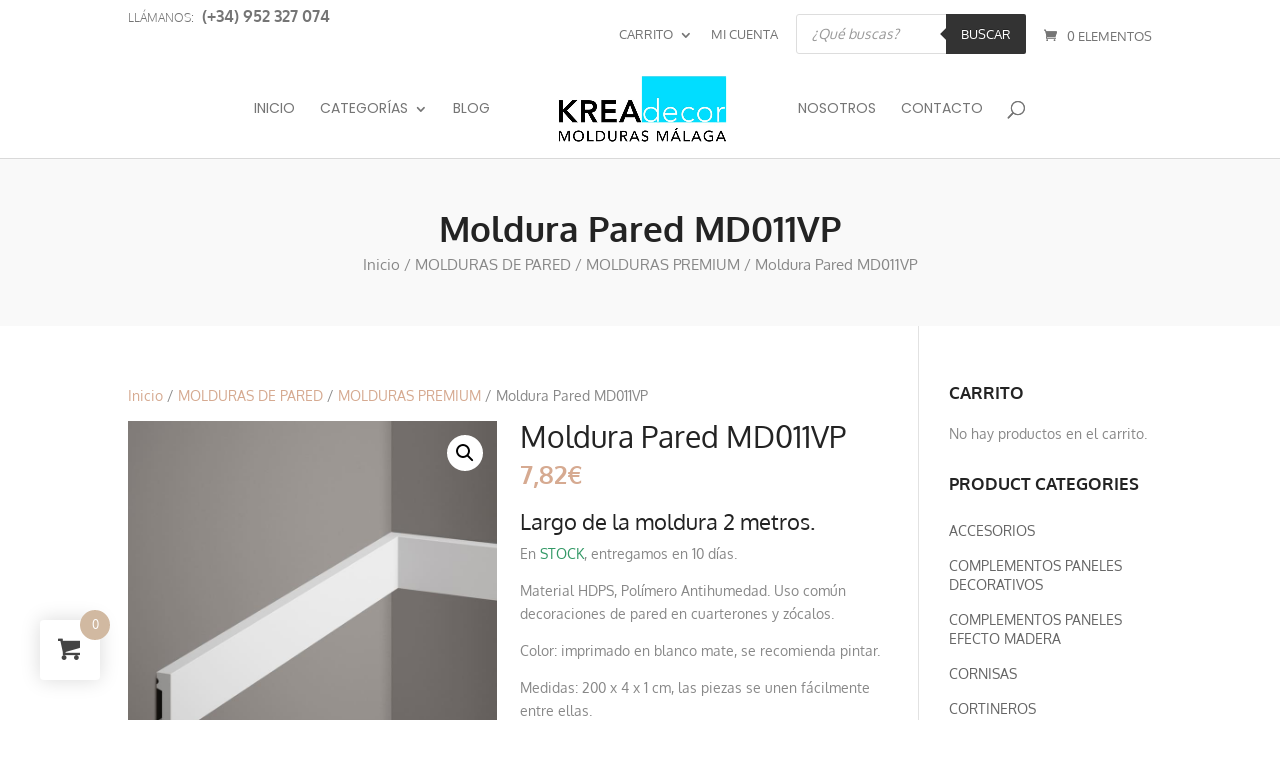

--- FILE ---
content_type: text/html; charset=UTF-8
request_url: https://kreadecor.com/producto/moldura-pared-md011vp/
body_size: 34925
content:
<!DOCTYPE html>
<html lang="es">
<head>
	<meta charset="UTF-8" />
<meta http-equiv="X-UA-Compatible" content="IE=edge">
	<link rel="pingback" href="https://kreadecor.com/xmlrpc.php" />

	<script type="text/javascript">
		document.documentElement.className = 'js';
	</script>
	
	<link rel="preconnect" href="https://fonts.gstatic.com" crossorigin /><style id="et-builder-googlefonts-cached-inline">/* Original: https://fonts.googleapis.com/css?family=Oxygen:300,regular,700|Poppins:100,100italic,200,200italic,300,300italic,regular,italic,500,500italic,600,600italic,700,700italic,800,800italic,900,900italic&#038;subset=latin,latin-ext,devanagari&#038;display=swap *//* User Agent: Mozilla/5.0 (Unknown; Linux x86_64) AppleWebKit/538.1 (KHTML, like Gecko) Safari/538.1 Daum/4.1 */@font-face {font-family: 'Oxygen';font-style: normal;font-weight: 300;font-display: swap;src: url(https://fonts.gstatic.com/s/oxygen/v16/2sDcZG1Wl4LcnbuCJW8zZmW8.ttf) format('truetype');}@font-face {font-family: 'Oxygen';font-style: normal;font-weight: 400;font-display: swap;src: url(https://fonts.gstatic.com/s/oxygen/v16/2sDfZG1Wl4LcnbuKgE0j.ttf) format('truetype');}@font-face {font-family: 'Oxygen';font-style: normal;font-weight: 700;font-display: swap;src: url(https://fonts.gstatic.com/s/oxygen/v16/2sDcZG1Wl4LcnbuCNWgzZmW8.ttf) format('truetype');}@font-face {font-family: 'Poppins';font-style: italic;font-weight: 100;font-display: swap;src: url(https://fonts.gstatic.com/s/poppins/v24/pxiAyp8kv8JHgFVrJJLmE0tMMPc.ttf) format('truetype');}@font-face {font-family: 'Poppins';font-style: italic;font-weight: 200;font-display: swap;src: url(https://fonts.gstatic.com/s/poppins/v24/pxiDyp8kv8JHgFVrJJLmv1pVGdeL.ttf) format('truetype');}@font-face {font-family: 'Poppins';font-style: italic;font-weight: 300;font-display: swap;src: url(https://fonts.gstatic.com/s/poppins/v24/pxiDyp8kv8JHgFVrJJLm21lVGdeL.ttf) format('truetype');}@font-face {font-family: 'Poppins';font-style: italic;font-weight: 400;font-display: swap;src: url(https://fonts.gstatic.com/s/poppins/v24/pxiGyp8kv8JHgFVrJJLufntF.ttf) format('truetype');}@font-face {font-family: 'Poppins';font-style: italic;font-weight: 500;font-display: swap;src: url(https://fonts.gstatic.com/s/poppins/v24/pxiDyp8kv8JHgFVrJJLmg1hVGdeL.ttf) format('truetype');}@font-face {font-family: 'Poppins';font-style: italic;font-weight: 600;font-display: swap;src: url(https://fonts.gstatic.com/s/poppins/v24/pxiDyp8kv8JHgFVrJJLmr19VGdeL.ttf) format('truetype');}@font-face {font-family: 'Poppins';font-style: italic;font-weight: 700;font-display: swap;src: url(https://fonts.gstatic.com/s/poppins/v24/pxiDyp8kv8JHgFVrJJLmy15VGdeL.ttf) format('truetype');}@font-face {font-family: 'Poppins';font-style: italic;font-weight: 800;font-display: swap;src: url(https://fonts.gstatic.com/s/poppins/v24/pxiDyp8kv8JHgFVrJJLm111VGdeL.ttf) format('truetype');}@font-face {font-family: 'Poppins';font-style: italic;font-weight: 900;font-display: swap;src: url(https://fonts.gstatic.com/s/poppins/v24/pxiDyp8kv8JHgFVrJJLm81xVGdeL.ttf) format('truetype');}@font-face {font-family: 'Poppins';font-style: normal;font-weight: 100;font-display: swap;src: url(https://fonts.gstatic.com/s/poppins/v24/pxiGyp8kv8JHgFVrLPTufntF.ttf) format('truetype');}@font-face {font-family: 'Poppins';font-style: normal;font-weight: 200;font-display: swap;src: url(https://fonts.gstatic.com/s/poppins/v24/pxiByp8kv8JHgFVrLFj_Z1JlEA.ttf) format('truetype');}@font-face {font-family: 'Poppins';font-style: normal;font-weight: 300;font-display: swap;src: url(https://fonts.gstatic.com/s/poppins/v24/pxiByp8kv8JHgFVrLDz8Z1JlEA.ttf) format('truetype');}@font-face {font-family: 'Poppins';font-style: normal;font-weight: 400;font-display: swap;src: url(https://fonts.gstatic.com/s/poppins/v24/pxiEyp8kv8JHgFVrJJnedw.ttf) format('truetype');}@font-face {font-family: 'Poppins';font-style: normal;font-weight: 500;font-display: swap;src: url(https://fonts.gstatic.com/s/poppins/v24/pxiByp8kv8JHgFVrLGT9Z1JlEA.ttf) format('truetype');}@font-face {font-family: 'Poppins';font-style: normal;font-weight: 600;font-display: swap;src: url(https://fonts.gstatic.com/s/poppins/v24/pxiByp8kv8JHgFVrLEj6Z1JlEA.ttf) format('truetype');}@font-face {font-family: 'Poppins';font-style: normal;font-weight: 700;font-display: swap;src: url(https://fonts.gstatic.com/s/poppins/v24/pxiByp8kv8JHgFVrLCz7Z1JlEA.ttf) format('truetype');}@font-face {font-family: 'Poppins';font-style: normal;font-weight: 800;font-display: swap;src: url(https://fonts.gstatic.com/s/poppins/v24/pxiByp8kv8JHgFVrLDD4Z1JlEA.ttf) format('truetype');}@font-face {font-family: 'Poppins';font-style: normal;font-weight: 900;font-display: swap;src: url(https://fonts.gstatic.com/s/poppins/v24/pxiByp8kv8JHgFVrLBT5Z1JlEA.ttf) format('truetype');}/* User Agent: Mozilla/5.0 (Windows NT 6.1; WOW64; rv:27.0) Gecko/20100101 Firefox/27.0 */@font-face {font-family: 'Oxygen';font-style: normal;font-weight: 300;font-display: swap;src: url(https://fonts.gstatic.com/l/font?kit=2sDcZG1Wl4LcnbuCJW8zZmW_&skey=e098d009b2bba6e9&v=v16) format('woff');}@font-face {font-family: 'Oxygen';font-style: normal;font-weight: 400;font-display: swap;src: url(https://fonts.gstatic.com/l/font?kit=2sDfZG1Wl4LcnbuKgE0g&skey=65a128e59aae3226&v=v16) format('woff');}@font-face {font-family: 'Oxygen';font-style: normal;font-weight: 700;font-display: swap;src: url(https://fonts.gstatic.com/l/font?kit=2sDcZG1Wl4LcnbuCNWgzZmW_&skey=43f73195f21e1cbf&v=v16) format('woff');}@font-face {font-family: 'Poppins';font-style: italic;font-weight: 100;font-display: swap;src: url(https://fonts.gstatic.com/l/font?kit=pxiAyp8kv8JHgFVrJJLmE0tMMPQ&skey=14913f5d70e4915e&v=v24) format('woff');}@font-face {font-family: 'Poppins';font-style: italic;font-weight: 200;font-display: swap;src: url(https://fonts.gstatic.com/l/font?kit=pxiDyp8kv8JHgFVrJJLmv1pVGdeI&skey=e6f64e60fb8d9268&v=v24) format('woff');}@font-face {font-family: 'Poppins';font-style: italic;font-weight: 300;font-display: swap;src: url(https://fonts.gstatic.com/l/font?kit=pxiDyp8kv8JHgFVrJJLm21lVGdeI&skey=b60188e8ecc47dee&v=v24) format('woff');}@font-face {font-family: 'Poppins';font-style: italic;font-weight: 400;font-display: swap;src: url(https://fonts.gstatic.com/l/font?kit=pxiGyp8kv8JHgFVrJJLufntG&skey=f21d6e783fa43c88&v=v24) format('woff');}@font-face {font-family: 'Poppins';font-style: italic;font-weight: 500;font-display: swap;src: url(https://fonts.gstatic.com/l/font?kit=pxiDyp8kv8JHgFVrJJLmg1hVGdeI&skey=b0aa19767d34da85&v=v24) format('woff');}@font-face {font-family: 'Poppins';font-style: italic;font-weight: 600;font-display: swap;src: url(https://fonts.gstatic.com/l/font?kit=pxiDyp8kv8JHgFVrJJLmr19VGdeI&skey=7fbc556774b13ef0&v=v24) format('woff');}@font-face {font-family: 'Poppins';font-style: italic;font-weight: 700;font-display: swap;src: url(https://fonts.gstatic.com/l/font?kit=pxiDyp8kv8JHgFVrJJLmy15VGdeI&skey=29c3bd833a54ba8c&v=v24) format('woff');}@font-face {font-family: 'Poppins';font-style: italic;font-weight: 800;font-display: swap;src: url(https://fonts.gstatic.com/l/font?kit=pxiDyp8kv8JHgFVrJJLm111VGdeI&skey=6ea139488603f28c&v=v24) format('woff');}@font-face {font-family: 'Poppins';font-style: italic;font-weight: 900;font-display: swap;src: url(https://fonts.gstatic.com/l/font?kit=pxiDyp8kv8JHgFVrJJLm81xVGdeI&skey=846b48b4eada095a&v=v24) format('woff');}@font-face {font-family: 'Poppins';font-style: normal;font-weight: 100;font-display: swap;src: url(https://fonts.gstatic.com/l/font?kit=pxiGyp8kv8JHgFVrLPTufntG&skey=57be0781cfb72ecd&v=v24) format('woff');}@font-face {font-family: 'Poppins';font-style: normal;font-weight: 200;font-display: swap;src: url(https://fonts.gstatic.com/l/font?kit=pxiByp8kv8JHgFVrLFj_Z1JlEw&skey=1bdc08fe61c3cc9e&v=v24) format('woff');}@font-face {font-family: 'Poppins';font-style: normal;font-weight: 300;font-display: swap;src: url(https://fonts.gstatic.com/l/font?kit=pxiByp8kv8JHgFVrLDz8Z1JlEw&skey=4aabc5055a39e031&v=v24) format('woff');}@font-face {font-family: 'Poppins';font-style: normal;font-weight: 400;font-display: swap;src: url(https://fonts.gstatic.com/l/font?kit=pxiEyp8kv8JHgFVrJJnedA&skey=87759fb096548f6d&v=v24) format('woff');}@font-face {font-family: 'Poppins';font-style: normal;font-weight: 500;font-display: swap;src: url(https://fonts.gstatic.com/l/font?kit=pxiByp8kv8JHgFVrLGT9Z1JlEw&skey=d4526a9b64c21b87&v=v24) format('woff');}@font-face {font-family: 'Poppins';font-style: normal;font-weight: 600;font-display: swap;src: url(https://fonts.gstatic.com/l/font?kit=pxiByp8kv8JHgFVrLEj6Z1JlEw&skey=ce7ef9d62ca89319&v=v24) format('woff');}@font-face {font-family: 'Poppins';font-style: normal;font-weight: 700;font-display: swap;src: url(https://fonts.gstatic.com/l/font?kit=pxiByp8kv8JHgFVrLCz7Z1JlEw&skey=cea76fe63715a67a&v=v24) format('woff');}@font-face {font-family: 'Poppins';font-style: normal;font-weight: 800;font-display: swap;src: url(https://fonts.gstatic.com/l/font?kit=pxiByp8kv8JHgFVrLDD4Z1JlEw&skey=f01e006f58df81ac&v=v24) format('woff');}@font-face {font-family: 'Poppins';font-style: normal;font-weight: 900;font-display: swap;src: url(https://fonts.gstatic.com/l/font?kit=pxiByp8kv8JHgFVrLBT5Z1JlEw&skey=6c361c40a830b323&v=v24) format('woff');}/* User Agent: Mozilla/5.0 (Windows NT 6.3; rv:39.0) Gecko/20100101 Firefox/39.0 */@font-face {font-family: 'Oxygen';font-style: normal;font-weight: 300;font-display: swap;src: url(https://fonts.gstatic.com/s/oxygen/v16/2sDcZG1Wl4LcnbuCJW8zZmW5.woff2) format('woff2');}@font-face {font-family: 'Oxygen';font-style: normal;font-weight: 400;font-display: swap;src: url(https://fonts.gstatic.com/s/oxygen/v16/2sDfZG1Wl4LcnbuKgE0m.woff2) format('woff2');}@font-face {font-family: 'Oxygen';font-style: normal;font-weight: 700;font-display: swap;src: url(https://fonts.gstatic.com/s/oxygen/v16/2sDcZG1Wl4LcnbuCNWgzZmW5.woff2) format('woff2');}@font-face {font-family: 'Poppins';font-style: italic;font-weight: 100;font-display: swap;src: url(https://fonts.gstatic.com/s/poppins/v24/pxiAyp8kv8JHgFVrJJLmE0tMMPI.woff2) format('woff2');}@font-face {font-family: 'Poppins';font-style: italic;font-weight: 200;font-display: swap;src: url(https://fonts.gstatic.com/s/poppins/v24/pxiDyp8kv8JHgFVrJJLmv1pVGdeO.woff2) format('woff2');}@font-face {font-family: 'Poppins';font-style: italic;font-weight: 300;font-display: swap;src: url(https://fonts.gstatic.com/s/poppins/v24/pxiDyp8kv8JHgFVrJJLm21lVGdeO.woff2) format('woff2');}@font-face {font-family: 'Poppins';font-style: italic;font-weight: 400;font-display: swap;src: url(https://fonts.gstatic.com/s/poppins/v24/pxiGyp8kv8JHgFVrJJLufntA.woff2) format('woff2');}@font-face {font-family: 'Poppins';font-style: italic;font-weight: 500;font-display: swap;src: url(https://fonts.gstatic.com/s/poppins/v24/pxiDyp8kv8JHgFVrJJLmg1hVGdeO.woff2) format('woff2');}@font-face {font-family: 'Poppins';font-style: italic;font-weight: 600;font-display: swap;src: url(https://fonts.gstatic.com/s/poppins/v24/pxiDyp8kv8JHgFVrJJLmr19VGdeO.woff2) format('woff2');}@font-face {font-family: 'Poppins';font-style: italic;font-weight: 700;font-display: swap;src: url(https://fonts.gstatic.com/s/poppins/v24/pxiDyp8kv8JHgFVrJJLmy15VGdeO.woff2) format('woff2');}@font-face {font-family: 'Poppins';font-style: italic;font-weight: 800;font-display: swap;src: url(https://fonts.gstatic.com/s/poppins/v24/pxiDyp8kv8JHgFVrJJLm111VGdeO.woff2) format('woff2');}@font-face {font-family: 'Poppins';font-style: italic;font-weight: 900;font-display: swap;src: url(https://fonts.gstatic.com/s/poppins/v24/pxiDyp8kv8JHgFVrJJLm81xVGdeO.woff2) format('woff2');}@font-face {font-family: 'Poppins';font-style: normal;font-weight: 100;font-display: swap;src: url(https://fonts.gstatic.com/s/poppins/v24/pxiGyp8kv8JHgFVrLPTufntA.woff2) format('woff2');}@font-face {font-family: 'Poppins';font-style: normal;font-weight: 200;font-display: swap;src: url(https://fonts.gstatic.com/s/poppins/v24/pxiByp8kv8JHgFVrLFj_Z1JlFQ.woff2) format('woff2');}@font-face {font-family: 'Poppins';font-style: normal;font-weight: 300;font-display: swap;src: url(https://fonts.gstatic.com/s/poppins/v24/pxiByp8kv8JHgFVrLDz8Z1JlFQ.woff2) format('woff2');}@font-face {font-family: 'Poppins';font-style: normal;font-weight: 400;font-display: swap;src: url(https://fonts.gstatic.com/s/poppins/v24/pxiEyp8kv8JHgFVrJJnecg.woff2) format('woff2');}@font-face {font-family: 'Poppins';font-style: normal;font-weight: 500;font-display: swap;src: url(https://fonts.gstatic.com/s/poppins/v24/pxiByp8kv8JHgFVrLGT9Z1JlFQ.woff2) format('woff2');}@font-face {font-family: 'Poppins';font-style: normal;font-weight: 600;font-display: swap;src: url(https://fonts.gstatic.com/s/poppins/v24/pxiByp8kv8JHgFVrLEj6Z1JlFQ.woff2) format('woff2');}@font-face {font-family: 'Poppins';font-style: normal;font-weight: 700;font-display: swap;src: url(https://fonts.gstatic.com/s/poppins/v24/pxiByp8kv8JHgFVrLCz7Z1JlFQ.woff2) format('woff2');}@font-face {font-family: 'Poppins';font-style: normal;font-weight: 800;font-display: swap;src: url(https://fonts.gstatic.com/s/poppins/v24/pxiByp8kv8JHgFVrLDD4Z1JlFQ.woff2) format('woff2');}@font-face {font-family: 'Poppins';font-style: normal;font-weight: 900;font-display: swap;src: url(https://fonts.gstatic.com/s/poppins/v24/pxiByp8kv8JHgFVrLBT5Z1JlFQ.woff2) format('woff2');}</style><meta name='robots' content='index, follow, max-image-preview:large, max-snippet:-1, max-video-preview:-1' />
<script id="cookieyes" type="text/javascript" src="https://cdn-cookieyes.com/client_data/17d00668b2b8022e8202f7f1/script.js"></script>
<!-- Google Tag Manager for WordPress by gtm4wp.com -->
<script data-cfasync="false" data-pagespeed-no-defer>
	var gtm4wp_datalayer_name = "dataLayer";
	var dataLayer = dataLayer || [];
</script>
<!-- End Google Tag Manager for WordPress by gtm4wp.com --><script type="text/javascript">
			let jqueryParams=[],jQuery=function(r){return jqueryParams=[...jqueryParams,r],jQuery},$=function(r){return jqueryParams=[...jqueryParams,r],$};window.jQuery=jQuery,window.$=jQuery;let customHeadScripts=!1;jQuery.fn=jQuery.prototype={},$.fn=jQuery.prototype={},jQuery.noConflict=function(r){if(window.jQuery)return jQuery=window.jQuery,$=window.jQuery,customHeadScripts=!0,jQuery.noConflict},jQuery.ready=function(r){jqueryParams=[...jqueryParams,r]},$.ready=function(r){jqueryParams=[...jqueryParams,r]},jQuery.load=function(r){jqueryParams=[...jqueryParams,r]},$.load=function(r){jqueryParams=[...jqueryParams,r]},jQuery.fn.ready=function(r){jqueryParams=[...jqueryParams,r]},$.fn.ready=function(r){jqueryParams=[...jqueryParams,r]};</script>
	<!-- This site is optimized with the Yoast SEO plugin v25.7 - https://yoast.com/wordpress/plugins/seo/ -->
	<title>Moldura Pared MD011VP - KREADECOR</title>
	<meta name="description" content="Moldura de pared para hacer cuarterones, zócalos, recuadros y diferentes figuras decorativas en paredes y techos. Molduras para instalaciones baratas." />
	<link rel="canonical" href="https://kreadecor.com/producto/moldura-pared-md011vp/" />
	<meta property="og:locale" content="es_ES" />
	<meta property="og:type" content="article" />
	<meta property="og:title" content="Moldura Pared MD011VP - KREADECOR" />
	<meta property="og:description" content="Moldura de pared para hacer cuarterones, zócalos, recuadros y diferentes figuras decorativas en paredes y techos. Molduras para instalaciones baratas." />
	<meta property="og:url" content="https://kreadecor.com/producto/moldura-pared-md011vp/" />
	<meta property="og:site_name" content="KREADECOR" />
	<meta property="article:publisher" content="https://www.facebook.com/kreadecor" />
	<meta property="article:modified_time" content="2025-10-17T09:35:18+00:00" />
	<meta property="og:image" content="https://kreadecor.com/wp-content/uploads/2021/09/MD011-PARED.jpg" />
	<meta property="og:image:width" content="800" />
	<meta property="og:image:height" content="800" />
	<meta property="og:image:type" content="image/jpeg" />
	<meta name="twitter:card" content="summary_large_image" />
	<meta name="twitter:label1" content="Tiempo de lectura" />
	<meta name="twitter:data1" content="2 minutos" />
	<script type="application/ld+json" class="yoast-schema-graph">{"@context":"https://schema.org","@graph":[{"@type":"WebPage","@id":"https://kreadecor.com/producto/moldura-pared-md011vp/","url":"https://kreadecor.com/producto/moldura-pared-md011vp/","name":"Moldura Pared MD011VP - KREADECOR","isPartOf":{"@id":"https://kreadecor.com/#website"},"primaryImageOfPage":{"@id":"https://kreadecor.com/producto/moldura-pared-md011vp/#primaryimage"},"image":{"@id":"https://kreadecor.com/producto/moldura-pared-md011vp/#primaryimage"},"thumbnailUrl":"https://kreadecor.com/wp-content/uploads/2021/09/MD011-PARED.jpg","datePublished":"2021-09-20T11:04:15+00:00","dateModified":"2025-10-17T09:35:18+00:00","description":"Moldura de pared para hacer cuarterones, zócalos, recuadros y diferentes figuras decorativas en paredes y techos. Molduras para instalaciones baratas.","breadcrumb":{"@id":"https://kreadecor.com/producto/moldura-pared-md011vp/#breadcrumb"},"inLanguage":"es","potentialAction":[{"@type":"ReadAction","target":["https://kreadecor.com/producto/moldura-pared-md011vp/"]}]},{"@type":"ImageObject","inLanguage":"es","@id":"https://kreadecor.com/producto/moldura-pared-md011vp/#primaryimage","url":"https://kreadecor.com/wp-content/uploads/2021/09/MD011-PARED.jpg","contentUrl":"https://kreadecor.com/wp-content/uploads/2021/09/MD011-PARED.jpg","width":800,"height":800},{"@type":"BreadcrumbList","@id":"https://kreadecor.com/producto/moldura-pared-md011vp/#breadcrumb","itemListElement":[{"@type":"ListItem","position":1,"name":"Portada","item":"https://kreadecor.com/"},{"@type":"ListItem","position":2,"name":"Shop","item":"https://kreadecor.com/shop/"},{"@type":"ListItem","position":3,"name":"Moldura Pared MD011VP"}]},{"@type":"WebSite","@id":"https://kreadecor.com/#website","url":"https://kreadecor.com/","name":"Kreadecor","description":"Molduras, Rodapiés e Iluminación Indirecta","publisher":{"@id":"https://kreadecor.com/#organization"},"potentialAction":[{"@type":"SearchAction","target":{"@type":"EntryPoint","urlTemplate":"https://kreadecor.com/?s={search_term_string}"},"query-input":{"@type":"PropertyValueSpecification","valueRequired":true,"valueName":"search_term_string"}}],"inLanguage":"es"},{"@type":"Organization","@id":"https://kreadecor.com/#organization","name":"KREADECOR","url":"https://kreadecor.com/","logo":{"@type":"ImageObject","inLanguage":"es","@id":"https://kreadecor.com/#/schema/logo/image/","url":"https://kreadecor.com/wp-content/uploads/2020/07/LOGO-KREADECOR-WP.jpg","contentUrl":"https://kreadecor.com/wp-content/uploads/2020/07/LOGO-KREADECOR-WP.jpg","width":978,"height":256,"caption":"KREADECOR"},"image":{"@id":"https://kreadecor.com/#/schema/logo/image/"},"sameAs":["https://www.facebook.com/kreadecor","https://www.instagram.com/kreadecor/"]}]}</script>
	<!-- / Yoast SEO plugin. -->


<link rel="alternate" type="application/rss+xml" title="KREADECOR &raquo; Feed" href="https://kreadecor.com/feed/" />
<link rel="alternate" type="application/rss+xml" title="KREADECOR &raquo; Feed de los comentarios" href="https://kreadecor.com/comments/feed/" />
<meta content="Divi Ecommerce v.1.2.9" name="generator"/><link rel='stylesheet' id='wdp_cart-summary-css' href='https://kreadecor.com/wp-content/plugins/advanced-dynamic-pricing-for-woocommerce/BaseVersion/assets/css/cart-summary.css?ver=4.9.5' type='text/css' media='all' />
<link rel='stylesheet' id='font-awesome-css' href='https://kreadecor.com/wp-content/plugins/advanced-product-labels-for-woocommerce/berocket/assets/css/font-awesome.min.css?ver=6.8.3' type='text/css' media='all' />
<link rel='stylesheet' id='berocket_products_label_style-css' href='https://kreadecor.com/wp-content/plugins/advanced-product-labels-for-woocommerce/css/frontend.css?ver=1.2.9' type='text/css' media='all' />
<style id='berocket_products_label_style-inline-css' type='text/css'>

        .berocket_better_labels:before,
        .berocket_better_labels:after {
            clear: both;
            content: " ";
            display: block;
        }
        .berocket_better_labels.berocket_better_labels_image {
            position: absolute!important;
            top: 0px!important;
            bottom: 0px!important;
            left: 0px!important;
            right: 0px!important;
            pointer-events: none;
        }
        .berocket_better_labels.berocket_better_labels_image * {
            pointer-events: none;
        }
        .berocket_better_labels.berocket_better_labels_image img,
        .berocket_better_labels.berocket_better_labels_image .fa,
        .berocket_better_labels.berocket_better_labels_image .berocket_color_label,
        .berocket_better_labels.berocket_better_labels_image .berocket_image_background,
        .berocket_better_labels .berocket_better_labels_line .br_alabel,
        .berocket_better_labels .berocket_better_labels_line .br_alabel span {
            pointer-events: all;
        }
        .berocket_better_labels .berocket_color_label,
        .br_alabel .berocket_color_label {
            width: 100%;
            height: 100%;
            display: block;
        }
        .berocket_better_labels .berocket_better_labels_position_left {
            text-align:left;
            float: left;
            clear: left;
        }
        .berocket_better_labels .berocket_better_labels_position_center {
            text-align:center;
        }
        .berocket_better_labels .berocket_better_labels_position_right {
            text-align:right;
            float: right;
            clear: right;
        }
        .berocket_better_labels.berocket_better_labels_label {
            clear: both
        }
        .berocket_better_labels .berocket_better_labels_line {
            line-height: 1px;
        }
        .berocket_better_labels.berocket_better_labels_label .berocket_better_labels_line {
            clear: none;
        }
        .berocket_better_labels .berocket_better_labels_position_left .berocket_better_labels_line {
            clear: left;
        }
        .berocket_better_labels .berocket_better_labels_position_right .berocket_better_labels_line {
            clear: right;
        }
        .berocket_better_labels .berocket_better_labels_line .br_alabel {
            display: inline-block;
            position: relative;
            top: 0!important;
            left: 0!important;
            right: 0!important;
            line-height: 1px;
        }.berocket_better_labels .berocket_better_labels_position {
                display: flex;
                flex-direction: column;
            }
            .berocket_better_labels .berocket_better_labels_position.berocket_better_labels_position_left {
                align-items: start;
            }
            .berocket_better_labels .berocket_better_labels_position.berocket_better_labels_position_right {
                align-items: end;
            }
            .berocket_better_labels .berocket_better_labels_position.berocket_better_labels_position_center {
                align-items: center;
            }
            .berocket_better_labels .berocket_better_labels_position .berocket_better_labels_inline {
                display: flex;
                align-items: start;
            }
</style>
<link rel='stylesheet' id='sbi_styles-css' href='https://kreadecor.com/wp-content/plugins/instagram-feed/css/sbi-styles.min.css?ver=6.8.0' type='text/css' media='all' />
<style id='wp-block-library-theme-inline-css' type='text/css'>
.wp-block-audio :where(figcaption){color:#555;font-size:13px;text-align:center}.is-dark-theme .wp-block-audio :where(figcaption){color:#ffffffa6}.wp-block-audio{margin:0 0 1em}.wp-block-code{border:1px solid #ccc;border-radius:4px;font-family:Menlo,Consolas,monaco,monospace;padding:.8em 1em}.wp-block-embed :where(figcaption){color:#555;font-size:13px;text-align:center}.is-dark-theme .wp-block-embed :where(figcaption){color:#ffffffa6}.wp-block-embed{margin:0 0 1em}.blocks-gallery-caption{color:#555;font-size:13px;text-align:center}.is-dark-theme .blocks-gallery-caption{color:#ffffffa6}:root :where(.wp-block-image figcaption){color:#555;font-size:13px;text-align:center}.is-dark-theme :root :where(.wp-block-image figcaption){color:#ffffffa6}.wp-block-image{margin:0 0 1em}.wp-block-pullquote{border-bottom:4px solid;border-top:4px solid;color:currentColor;margin-bottom:1.75em}.wp-block-pullquote cite,.wp-block-pullquote footer,.wp-block-pullquote__citation{color:currentColor;font-size:.8125em;font-style:normal;text-transform:uppercase}.wp-block-quote{border-left:.25em solid;margin:0 0 1.75em;padding-left:1em}.wp-block-quote cite,.wp-block-quote footer{color:currentColor;font-size:.8125em;font-style:normal;position:relative}.wp-block-quote:where(.has-text-align-right){border-left:none;border-right:.25em solid;padding-left:0;padding-right:1em}.wp-block-quote:where(.has-text-align-center){border:none;padding-left:0}.wp-block-quote.is-large,.wp-block-quote.is-style-large,.wp-block-quote:where(.is-style-plain){border:none}.wp-block-search .wp-block-search__label{font-weight:700}.wp-block-search__button{border:1px solid #ccc;padding:.375em .625em}:where(.wp-block-group.has-background){padding:1.25em 2.375em}.wp-block-separator.has-css-opacity{opacity:.4}.wp-block-separator{border:none;border-bottom:2px solid;margin-left:auto;margin-right:auto}.wp-block-separator.has-alpha-channel-opacity{opacity:1}.wp-block-separator:not(.is-style-wide):not(.is-style-dots){width:100px}.wp-block-separator.has-background:not(.is-style-dots){border-bottom:none;height:1px}.wp-block-separator.has-background:not(.is-style-wide):not(.is-style-dots){height:2px}.wp-block-table{margin:0 0 1em}.wp-block-table td,.wp-block-table th{word-break:normal}.wp-block-table :where(figcaption){color:#555;font-size:13px;text-align:center}.is-dark-theme .wp-block-table :where(figcaption){color:#ffffffa6}.wp-block-video :where(figcaption){color:#555;font-size:13px;text-align:center}.is-dark-theme .wp-block-video :where(figcaption){color:#ffffffa6}.wp-block-video{margin:0 0 1em}:root :where(.wp-block-template-part.has-background){margin-bottom:0;margin-top:0;padding:1.25em 2.375em}
</style>
<style id='global-styles-inline-css' type='text/css'>
:root{--wp--preset--aspect-ratio--square: 1;--wp--preset--aspect-ratio--4-3: 4/3;--wp--preset--aspect-ratio--3-4: 3/4;--wp--preset--aspect-ratio--3-2: 3/2;--wp--preset--aspect-ratio--2-3: 2/3;--wp--preset--aspect-ratio--16-9: 16/9;--wp--preset--aspect-ratio--9-16: 9/16;--wp--preset--color--black: #000000;--wp--preset--color--cyan-bluish-gray: #abb8c3;--wp--preset--color--white: #ffffff;--wp--preset--color--pale-pink: #f78da7;--wp--preset--color--vivid-red: #cf2e2e;--wp--preset--color--luminous-vivid-orange: #ff6900;--wp--preset--color--luminous-vivid-amber: #fcb900;--wp--preset--color--light-green-cyan: #7bdcb5;--wp--preset--color--vivid-green-cyan: #00d084;--wp--preset--color--pale-cyan-blue: #8ed1fc;--wp--preset--color--vivid-cyan-blue: #0693e3;--wp--preset--color--vivid-purple: #9b51e0;--wp--preset--gradient--vivid-cyan-blue-to-vivid-purple: linear-gradient(135deg,rgba(6,147,227,1) 0%,rgb(155,81,224) 100%);--wp--preset--gradient--light-green-cyan-to-vivid-green-cyan: linear-gradient(135deg,rgb(122,220,180) 0%,rgb(0,208,130) 100%);--wp--preset--gradient--luminous-vivid-amber-to-luminous-vivid-orange: linear-gradient(135deg,rgba(252,185,0,1) 0%,rgba(255,105,0,1) 100%);--wp--preset--gradient--luminous-vivid-orange-to-vivid-red: linear-gradient(135deg,rgba(255,105,0,1) 0%,rgb(207,46,46) 100%);--wp--preset--gradient--very-light-gray-to-cyan-bluish-gray: linear-gradient(135deg,rgb(238,238,238) 0%,rgb(169,184,195) 100%);--wp--preset--gradient--cool-to-warm-spectrum: linear-gradient(135deg,rgb(74,234,220) 0%,rgb(151,120,209) 20%,rgb(207,42,186) 40%,rgb(238,44,130) 60%,rgb(251,105,98) 80%,rgb(254,248,76) 100%);--wp--preset--gradient--blush-light-purple: linear-gradient(135deg,rgb(255,206,236) 0%,rgb(152,150,240) 100%);--wp--preset--gradient--blush-bordeaux: linear-gradient(135deg,rgb(254,205,165) 0%,rgb(254,45,45) 50%,rgb(107,0,62) 100%);--wp--preset--gradient--luminous-dusk: linear-gradient(135deg,rgb(255,203,112) 0%,rgb(199,81,192) 50%,rgb(65,88,208) 100%);--wp--preset--gradient--pale-ocean: linear-gradient(135deg,rgb(255,245,203) 0%,rgb(182,227,212) 50%,rgb(51,167,181) 100%);--wp--preset--gradient--electric-grass: linear-gradient(135deg,rgb(202,248,128) 0%,rgb(113,206,126) 100%);--wp--preset--gradient--midnight: linear-gradient(135deg,rgb(2,3,129) 0%,rgb(40,116,252) 100%);--wp--preset--font-size--small: 13px;--wp--preset--font-size--medium: 20px;--wp--preset--font-size--large: 36px;--wp--preset--font-size--x-large: 42px;--wp--preset--spacing--20: 0.44rem;--wp--preset--spacing--30: 0.67rem;--wp--preset--spacing--40: 1rem;--wp--preset--spacing--50: 1.5rem;--wp--preset--spacing--60: 2.25rem;--wp--preset--spacing--70: 3.38rem;--wp--preset--spacing--80: 5.06rem;--wp--preset--shadow--natural: 6px 6px 9px rgba(0, 0, 0, 0.2);--wp--preset--shadow--deep: 12px 12px 50px rgba(0, 0, 0, 0.4);--wp--preset--shadow--sharp: 6px 6px 0px rgba(0, 0, 0, 0.2);--wp--preset--shadow--outlined: 6px 6px 0px -3px rgba(255, 255, 255, 1), 6px 6px rgba(0, 0, 0, 1);--wp--preset--shadow--crisp: 6px 6px 0px rgba(0, 0, 0, 1);}:root { --wp--style--global--content-size: 823px;--wp--style--global--wide-size: 1080px; }:where(body) { margin: 0; }.wp-site-blocks > .alignleft { float: left; margin-right: 2em; }.wp-site-blocks > .alignright { float: right; margin-left: 2em; }.wp-site-blocks > .aligncenter { justify-content: center; margin-left: auto; margin-right: auto; }:where(.is-layout-flex){gap: 0.5em;}:where(.is-layout-grid){gap: 0.5em;}.is-layout-flow > .alignleft{float: left;margin-inline-start: 0;margin-inline-end: 2em;}.is-layout-flow > .alignright{float: right;margin-inline-start: 2em;margin-inline-end: 0;}.is-layout-flow > .aligncenter{margin-left: auto !important;margin-right: auto !important;}.is-layout-constrained > .alignleft{float: left;margin-inline-start: 0;margin-inline-end: 2em;}.is-layout-constrained > .alignright{float: right;margin-inline-start: 2em;margin-inline-end: 0;}.is-layout-constrained > .aligncenter{margin-left: auto !important;margin-right: auto !important;}.is-layout-constrained > :where(:not(.alignleft):not(.alignright):not(.alignfull)){max-width: var(--wp--style--global--content-size);margin-left: auto !important;margin-right: auto !important;}.is-layout-constrained > .alignwide{max-width: var(--wp--style--global--wide-size);}body .is-layout-flex{display: flex;}.is-layout-flex{flex-wrap: wrap;align-items: center;}.is-layout-flex > :is(*, div){margin: 0;}body .is-layout-grid{display: grid;}.is-layout-grid > :is(*, div){margin: 0;}body{padding-top: 0px;padding-right: 0px;padding-bottom: 0px;padding-left: 0px;}:root :where(.wp-element-button, .wp-block-button__link){background-color: #32373c;border-width: 0;color: #fff;font-family: inherit;font-size: inherit;line-height: inherit;padding: calc(0.667em + 2px) calc(1.333em + 2px);text-decoration: none;}.has-black-color{color: var(--wp--preset--color--black) !important;}.has-cyan-bluish-gray-color{color: var(--wp--preset--color--cyan-bluish-gray) !important;}.has-white-color{color: var(--wp--preset--color--white) !important;}.has-pale-pink-color{color: var(--wp--preset--color--pale-pink) !important;}.has-vivid-red-color{color: var(--wp--preset--color--vivid-red) !important;}.has-luminous-vivid-orange-color{color: var(--wp--preset--color--luminous-vivid-orange) !important;}.has-luminous-vivid-amber-color{color: var(--wp--preset--color--luminous-vivid-amber) !important;}.has-light-green-cyan-color{color: var(--wp--preset--color--light-green-cyan) !important;}.has-vivid-green-cyan-color{color: var(--wp--preset--color--vivid-green-cyan) !important;}.has-pale-cyan-blue-color{color: var(--wp--preset--color--pale-cyan-blue) !important;}.has-vivid-cyan-blue-color{color: var(--wp--preset--color--vivid-cyan-blue) !important;}.has-vivid-purple-color{color: var(--wp--preset--color--vivid-purple) !important;}.has-black-background-color{background-color: var(--wp--preset--color--black) !important;}.has-cyan-bluish-gray-background-color{background-color: var(--wp--preset--color--cyan-bluish-gray) !important;}.has-white-background-color{background-color: var(--wp--preset--color--white) !important;}.has-pale-pink-background-color{background-color: var(--wp--preset--color--pale-pink) !important;}.has-vivid-red-background-color{background-color: var(--wp--preset--color--vivid-red) !important;}.has-luminous-vivid-orange-background-color{background-color: var(--wp--preset--color--luminous-vivid-orange) !important;}.has-luminous-vivid-amber-background-color{background-color: var(--wp--preset--color--luminous-vivid-amber) !important;}.has-light-green-cyan-background-color{background-color: var(--wp--preset--color--light-green-cyan) !important;}.has-vivid-green-cyan-background-color{background-color: var(--wp--preset--color--vivid-green-cyan) !important;}.has-pale-cyan-blue-background-color{background-color: var(--wp--preset--color--pale-cyan-blue) !important;}.has-vivid-cyan-blue-background-color{background-color: var(--wp--preset--color--vivid-cyan-blue) !important;}.has-vivid-purple-background-color{background-color: var(--wp--preset--color--vivid-purple) !important;}.has-black-border-color{border-color: var(--wp--preset--color--black) !important;}.has-cyan-bluish-gray-border-color{border-color: var(--wp--preset--color--cyan-bluish-gray) !important;}.has-white-border-color{border-color: var(--wp--preset--color--white) !important;}.has-pale-pink-border-color{border-color: var(--wp--preset--color--pale-pink) !important;}.has-vivid-red-border-color{border-color: var(--wp--preset--color--vivid-red) !important;}.has-luminous-vivid-orange-border-color{border-color: var(--wp--preset--color--luminous-vivid-orange) !important;}.has-luminous-vivid-amber-border-color{border-color: var(--wp--preset--color--luminous-vivid-amber) !important;}.has-light-green-cyan-border-color{border-color: var(--wp--preset--color--light-green-cyan) !important;}.has-vivid-green-cyan-border-color{border-color: var(--wp--preset--color--vivid-green-cyan) !important;}.has-pale-cyan-blue-border-color{border-color: var(--wp--preset--color--pale-cyan-blue) !important;}.has-vivid-cyan-blue-border-color{border-color: var(--wp--preset--color--vivid-cyan-blue) !important;}.has-vivid-purple-border-color{border-color: var(--wp--preset--color--vivid-purple) !important;}.has-vivid-cyan-blue-to-vivid-purple-gradient-background{background: var(--wp--preset--gradient--vivid-cyan-blue-to-vivid-purple) !important;}.has-light-green-cyan-to-vivid-green-cyan-gradient-background{background: var(--wp--preset--gradient--light-green-cyan-to-vivid-green-cyan) !important;}.has-luminous-vivid-amber-to-luminous-vivid-orange-gradient-background{background: var(--wp--preset--gradient--luminous-vivid-amber-to-luminous-vivid-orange) !important;}.has-luminous-vivid-orange-to-vivid-red-gradient-background{background: var(--wp--preset--gradient--luminous-vivid-orange-to-vivid-red) !important;}.has-very-light-gray-to-cyan-bluish-gray-gradient-background{background: var(--wp--preset--gradient--very-light-gray-to-cyan-bluish-gray) !important;}.has-cool-to-warm-spectrum-gradient-background{background: var(--wp--preset--gradient--cool-to-warm-spectrum) !important;}.has-blush-light-purple-gradient-background{background: var(--wp--preset--gradient--blush-light-purple) !important;}.has-blush-bordeaux-gradient-background{background: var(--wp--preset--gradient--blush-bordeaux) !important;}.has-luminous-dusk-gradient-background{background: var(--wp--preset--gradient--luminous-dusk) !important;}.has-pale-ocean-gradient-background{background: var(--wp--preset--gradient--pale-ocean) !important;}.has-electric-grass-gradient-background{background: var(--wp--preset--gradient--electric-grass) !important;}.has-midnight-gradient-background{background: var(--wp--preset--gradient--midnight) !important;}.has-small-font-size{font-size: var(--wp--preset--font-size--small) !important;}.has-medium-font-size{font-size: var(--wp--preset--font-size--medium) !important;}.has-large-font-size{font-size: var(--wp--preset--font-size--large) !important;}.has-x-large-font-size{font-size: var(--wp--preset--font-size--x-large) !important;}
:where(.wp-block-post-template.is-layout-flex){gap: 1.25em;}:where(.wp-block-post-template.is-layout-grid){gap: 1.25em;}
:where(.wp-block-columns.is-layout-flex){gap: 2em;}:where(.wp-block-columns.is-layout-grid){gap: 2em;}
:root :where(.wp-block-pullquote){font-size: 1.5em;line-height: 1.6;}
</style>
<link rel='stylesheet' id='tp-product-image-flipper-for-woocommerce-css' href='https://kreadecor.com/wp-content/plugins/tp-product-image-flipper-for-woocommerce/css/tp-product-image-flipper-for-woocommerce.css?ver=6.8.3' type='text/css' media='all' />
<link rel='stylesheet' id='photoswipe-css' href='https://kreadecor.com/wp-content/plugins/woocommerce/assets/css/photoswipe/photoswipe.min.css?ver=9.8.6' type='text/css' media='all' />
<link rel='stylesheet' id='photoswipe-default-skin-css' href='https://kreadecor.com/wp-content/plugins/woocommerce/assets/css/photoswipe/default-skin/default-skin.min.css?ver=9.8.6' type='text/css' media='all' />
<link rel='stylesheet' id='woocommerce-layout-css' href='https://kreadecor.com/wp-content/plugins/woocommerce/assets/css/woocommerce-layout.css?ver=9.8.6' type='text/css' media='all' />
<link rel='stylesheet' id='woocommerce-smallscreen-css' href='https://kreadecor.com/wp-content/plugins/woocommerce/assets/css/woocommerce-smallscreen.css?ver=9.8.6' type='text/css' media='only screen and (max-width: 768px)' />
<link rel='stylesheet' id='woocommerce-general-css' href='https://kreadecor.com/wp-content/plugins/woocommerce/assets/css/woocommerce.css?ver=9.8.6' type='text/css' media='all' />
<style id='woocommerce-inline-inline-css' type='text/css'>
.woocommerce form .form-row .required { visibility: visible; }
</style>
<link rel='stylesheet' id='wp-pagenavi-css' href='https://kreadecor.com/wp-content/plugins/wp-pagenavi/pagenavi-css.css?ver=2.70' type='text/css' media='all' />
<link rel='stylesheet' id='hint-css' href='https://kreadecor.com/wp-content/plugins/woo-fly-cart/assets/hint/hint.min.css?ver=6.8.3' type='text/css' media='all' />
<link rel='stylesheet' id='perfect-scrollbar-css' href='https://kreadecor.com/wp-content/plugins/woo-fly-cart/assets/perfect-scrollbar/css/perfect-scrollbar.min.css?ver=6.8.3' type='text/css' media='all' />
<link rel='stylesheet' id='perfect-scrollbar-wpc-css' href='https://kreadecor.com/wp-content/plugins/woo-fly-cart/assets/perfect-scrollbar/css/custom-theme.css?ver=6.8.3' type='text/css' media='all' />
<link rel='stylesheet' id='woofc-fonts-css' href='https://kreadecor.com/wp-content/plugins/woo-fly-cart/assets/css/fonts.css?ver=6.8.3' type='text/css' media='all' />
<link rel='stylesheet' id='woofc-frontend-css' href='https://kreadecor.com/wp-content/plugins/woo-fly-cart/assets/css/frontend.css?ver=5.6.5' type='text/css' media='all' />
<style id='woofc-frontend-inline-css' type='text/css'>
.woofc-area.woofc-style-01 .woofc-inner, .woofc-area.woofc-style-03 .woofc-inner, .woofc-area.woofc-style-02 .woofc-area-bot .woofc-action .woofc-action-inner > div a:hover, .woofc-area.woofc-style-04 .woofc-area-bot .woofc-action .woofc-action-inner > div a:hover {
                            background-color: #d1b9a1;
                        }

                        .woofc-area.woofc-style-01 .woofc-area-bot .woofc-action .woofc-action-inner > div a, .woofc-area.woofc-style-02 .woofc-area-bot .woofc-action .woofc-action-inner > div a, .woofc-area.woofc-style-03 .woofc-area-bot .woofc-action .woofc-action-inner > div a, .woofc-area.woofc-style-04 .woofc-area-bot .woofc-action .woofc-action-inner > div a {
                            outline: none;
                            color: #d1b9a1;
                        }

                        .woofc-area.woofc-style-02 .woofc-area-bot .woofc-action .woofc-action-inner > div a, .woofc-area.woofc-style-04 .woofc-area-bot .woofc-action .woofc-action-inner > div a {
                            border-color: #d1b9a1;
                        }

                        .woofc-area.woofc-style-05 .woofc-inner{
                            background-color: #d1b9a1;
                            background-image: url('');
                            background-size: cover;
                            background-position: center;
                            background-repeat: no-repeat;
                        }
                        
                        .woofc-count span {
                            background-color: #d1b9a1;
                        }
</style>
<link rel='stylesheet' id='brands-styles-css' href='https://kreadecor.com/wp-content/plugins/woocommerce/assets/css/brands.css?ver=9.8.6' type='text/css' media='all' />
<link rel='stylesheet' id='dgwt-wcas-style-css' href='https://kreadecor.com/wp-content/plugins/ajax-search-for-woocommerce/assets/css/style.min.css?ver=1.30.0' type='text/css' media='all' />
<link rel='stylesheet' id='wgdr-css' href='https://kreadecor.com/wp-content/plugins/woocommerce-google-dynamic-retargeting-tag/public/css/wgdr-frontend.css?ver=6.8.3' type='text/css' media='all' />
<link rel='stylesheet' id='wpforms-choicesjs-css' href='https://kreadecor.com/wp-content/plugins/wpforms-lite/assets/css/integrations/divi/choices.min.css?ver=10.2.0' type='text/css' media='all' />
<link rel='stylesheet' id='divi-style-parent-css' href='https://kreadecor.com/wp-content/themes/Divi/style-static-cpt.min.css?ver=4.27.4' type='text/css' media='all' />
<link rel='stylesheet' id='divi-style-pum-css' href='https://kreadecor.com/wp-content/themes/diviecommerce/style.css?ver=1.2.9' type='text/css' media='all' />
<link rel='stylesheet' id='footer-style-css' href='https://kreadecor.com/wp-content/themes/diviecommerce/css/footer.css?ver=6.8.3' type='text/css' media='all' />
<link rel='stylesheet' id='header-style-css' href='https://kreadecor.com/wp-content/themes/diviecommerce/css/header.css?ver=6.8.3' type='text/css' media='all' />
<link rel='stylesheet' id='blog-style-css' href='https://kreadecor.com/wp-content/themes/diviecommerce/css/blog.css?ver=6.8.3' type='text/css' media='all' />
<link rel='stylesheet' id='homepage-style-css' href='https://kreadecor.com/wp-content/themes/diviecommerce/css/home.css?ver=6.8.3' type='text/css' media='all' />
<link rel='stylesheet' id='woocommerce-style-css' href='https://kreadecor.com/wp-content/themes/diviecommerce/css/woocommerce.css?ver=6.8.3' type='text/css' media='all' />
<style id='woocommerce-style-inline-css' type='text/css'>
.et_shop_image .et_overlay:before {
                        position: absolute;
                        top: 55%;
                        left: 50%;
                        margin: -16px 0 0 -16px;
                        content: "\e050";
                        -webkit-transition: all .4s;
                        -moz-transition: all .4s;
                        transition: all .4s;
                    }

                    .et_shop_image:hover .et_overlay {
                        z-index: 3;
                        opacity: 1;
                    }

                    .et_shop_image .et_overlay {
                        display: block;
                        z-index: -1;
                        -webkit-box-sizing: border-box;
                        -moz-box-sizing: border-box;
                        box-sizing: border-box;
                        opacity: 0;
                        -webkit-transition: all .3s;
                        -moz-transition: all .3s;
                        transition: all .3s;
                        -webkit-transform: translate3d(0, 0, 0);
                        -webkit-backface-visibility: hidden;
                        -moz-backface-visibility: hidden;
                        backface-visibility: hidden;
                        pointer-events: none;
                        position: absolute;
                        width: 100%;
                        height: 100%;
                        top: 0;
                        left: 0;
                    }

                    .et-db #et-boc .et_shop_image .et_overlay,
                    .et_shop_image .et_overlay {
                        background: transparent;
                        border: none;
                    }

                    .et-db #et-boc .et_shop_image .et_overlay:before,
                    .et_shop_image .et_overlay:before {
                        font-family: 'Poppins', Helvetica, Arial, Lucida, sans-serif !important;
                        text-transform: uppercase;
                        background: #fff;
                        padding: 10px 0;
                        color: #111 !important;
                        border-radius: 30px;
                        width: 120px;
                        display: block;
                        text-align: center;
                        margin: -20px 0 0 -60px !important;
                        top: 50% !important;
                        font-size: 14px;
                        font-weight: 600;
                        line-height: 1.3;
                        border: none !important;
                        -webkit-box-shadow: 0 0 30px 3px rgba(0, 0, 0, 0.15);
                        -moz-box-shadow: 0 0 30px 3px rgba(0, 0, 0, 0.15);
                        box-shadow: 0 0 30px 3px rgba(0, 0, 0, 0.15);
                    }

                    .woocommerce.et-db #et-boc .et-l .et_shop_image .et_overlay:before,
                    .et-db #et-boc .et_shop_image .et_overlay:before,
                    .et_shop_image .et_overlay:before {
                        content: 'COMPRAR'; !important;
                    }
                .woocommerce ul.products li.product.instock .star-rating,
                .woocommerce ul.products li.product.instock .price,
                .woocommerce-page ul.products.instock li.product .price,
                .woocommerce ul.products li.product.instock .woocommerce-loop-category__title,
                .woocommerce ul.products li.product.instock .woocommerce-loop-product__title,
                .woocommerce ul.products li.product.instock h3 {
                    padding-right: 50px;
                }

                .woocommerce ul.products li.product .button.add_to_cart_button,
                .woocommerce ul.products li.product .button.ajax_add_to_cart.added,
                .woocommerce ul.products li.product .button.ajax_add_to_cart.loading,
                .woocommerce ul.products li.product .product_type_variable.button,
                .woocommerce ul.products li.product.outofstock .button {
                    width: 40px;
                    height: 40px;
                    line-height: 40px !important;
                    position: absolute;
                    right: 0;
                    bottom: 0;
                    font-size: 0 !important;
                    background: transparent !important;
                    border: 1px solid rgba(0, 0, 0, 0.1) !important;
                    text-align: center;
                    color: inherit !important;
                    z-index: 5;
                    -webkit-transition: all .2s;
                    -moz-transition: all .2s;
                    transition: all .2s;
                }
                
                .woocommerce-page ul.products li.product .button.add_to_cart_button:after,
                .woocommerce-page ul.products li.product .button.ajax_add_to_cart.added:after,
                .woocommerce-page ul.products li.product .button.ajax_add_to_cart.loading:after,
                .woocommerce ul.products li.product .button.add_to_cart_button:after,
                .woocommerce ul.products li.product .button.ajax_add_to_cart.added:after,
                .woocommerce ul.products li.product .button.ajax_add_to_cart.loading:after,
                .woocommerce ul.products li.product .product_type_variable.button:after,
                .woocommerce ul.products li.product.outofstock .button:after {
                    display: none !important;
                }
                
                .woocommerce-page ul.products li.product .button.add_to_cart_button:before,
                .woocommerce-page ul.products li.product .button.ajax_add_to_cart.added:before,
                .woocommerce-page ul.products li.product .button.ajax_add_to_cart.loading:before,
                .woocommerce ul.products li.product .button.add_to_cart_button:before,
                .woocommerce ul.products li.product .button.ajax_add_to_cart.added:before,
                .woocommerce ul.products li.product .button.ajax_add_to_cart.loading:before,
                .woocommerce ul.products li.product .product_type_variable.button:before,
                .woocommerce ul.products li.product.outofstock .button:before {
                    position: relative !important;
                    left: auto !important;
                    right: auto !important;
                    top: 0 !important;
                    text-align: center;
                    margin: 0 auto !important;
                    opacity: 1 !important;
                    font-size: 22px;
                    line-height: 38px;
                    font-weight: 300 !important;
                    font-family: "ETmodules" !important;
                    display: block;
                    -webkit-transition: all, 0.2s, ease-in;
                    -moz-transition: all, 0.2s, ease-in;
                    -o-transition: all, 0.2s, ease-in;
                    transition: all, 0.2s, ease-in;
                }
                
                .woocommerce-page ul.products li.product .button.add_to_cart_button:before,
                .woocommerce ul.products li.product .add_to_cart_button:before,
                .woocommerce ul.products li.product .product_type_variable.button:before,
                .woocommerce ul.products li.product.outofstock .button:before {
                    color: inherit;
                    content: "\e013";
                }
                
                .woocommerce-page ul.products li.product .button.ajax_add_to_cart.loading:before,
                .woocommerce ul.products li.product .button.add_to_cart_button.loading:before {
                    color: inherit;
                    content: "\e02d";
                }
                
                .woocommerce-page ul.products li.product .button.ajax_add_to_cart.added:before,
                .woocommerce ul.products li.product .button.ajax_add_to_cart.added:before {
                    color: #26c15f !important;
                    content: "\4e";
                }
</style>
<link rel='stylesheet' id='wdp_pricing-table-css' href='https://kreadecor.com/wp-content/plugins/advanced-dynamic-pricing-for-woocommerce/BaseVersion/assets/css/pricing-table.css?ver=4.9.5' type='text/css' media='all' />
<link rel='stylesheet' id='wdp_deals-table-css' href='https://kreadecor.com/wp-content/plugins/advanced-dynamic-pricing-for-woocommerce/BaseVersion/assets/css/deals-table.css?ver=4.9.5' type='text/css' media='all' />
<script type="text/javascript" src="https://kreadecor.com/wp-includes/js/jquery/jquery.min.js?ver=3.7.1" id="jquery-core-js"></script>
<script type="text/javascript" src="https://kreadecor.com/wp-includes/js/jquery/jquery-migrate.min.js?ver=3.4.1" id="jquery-migrate-js"></script>
<script type="text/javascript" id="jquery-js-after">
/* <![CDATA[ */
jqueryParams.length&&$.each(jqueryParams,function(e,r){if("function"==typeof r){var n=String(r);n.replace("$","jQuery");var a=new Function("return "+n)();$(document).ready(a)}});
/* ]]> */
</script>
<script type="text/javascript" src="https://kreadecor.com/wp-content/plugins/woocommerce/assets/js/jquery-blockui/jquery.blockUI.min.js?ver=2.7.0-wc.9.8.6" id="jquery-blockui-js" defer="defer" data-wp-strategy="defer"></script>
<script type="text/javascript" id="wc-add-to-cart-js-extra">
/* <![CDATA[ */
var wc_add_to_cart_params = {"ajax_url":"\/wp-admin\/admin-ajax.php","wc_ajax_url":"\/?wc-ajax=%%endpoint%%","i18n_view_cart":"Ver carrito","cart_url":"https:\/\/kreadecor.com\/carrito\/","is_cart":"","cart_redirect_after_add":"yes"};
/* ]]> */
</script>
<script type="text/javascript" src="https://kreadecor.com/wp-content/plugins/woocommerce/assets/js/frontend/add-to-cart.min.js?ver=9.8.6" id="wc-add-to-cart-js" defer="defer" data-wp-strategy="defer"></script>
<script type="text/javascript" src="https://kreadecor.com/wp-content/plugins/woocommerce/assets/js/zoom/jquery.zoom.min.js?ver=1.7.21-wc.9.8.6" id="zoom-js" defer="defer" data-wp-strategy="defer"></script>
<script type="text/javascript" src="https://kreadecor.com/wp-content/plugins/woocommerce/assets/js/flexslider/jquery.flexslider.min.js?ver=2.7.2-wc.9.8.6" id="flexslider-js" defer="defer" data-wp-strategy="defer"></script>
<script type="text/javascript" src="https://kreadecor.com/wp-content/plugins/woocommerce/assets/js/photoswipe/photoswipe.min.js?ver=4.1.1-wc.9.8.6" id="photoswipe-js" defer="defer" data-wp-strategy="defer"></script>
<script type="text/javascript" src="https://kreadecor.com/wp-content/plugins/woocommerce/assets/js/photoswipe/photoswipe-ui-default.min.js?ver=4.1.1-wc.9.8.6" id="photoswipe-ui-default-js" defer="defer" data-wp-strategy="defer"></script>
<script type="text/javascript" id="wc-single-product-js-extra">
/* <![CDATA[ */
var wc_single_product_params = {"i18n_required_rating_text":"Por favor elige una puntuaci\u00f3n","i18n_rating_options":["1 de 5 estrellas","2 de 5 estrellas","3 de 5 estrellas","4 de 5 estrellas","5 de 5 estrellas"],"i18n_product_gallery_trigger_text":"Ver galer\u00eda de im\u00e1genes a pantalla completa","review_rating_required":"yes","flexslider":{"rtl":false,"animation":"slide","smoothHeight":true,"directionNav":false,"controlNav":"thumbnails","slideshow":false,"animationSpeed":500,"animationLoop":false,"allowOneSlide":false},"zoom_enabled":"1","zoom_options":[],"photoswipe_enabled":"1","photoswipe_options":{"shareEl":false,"closeOnScroll":false,"history":false,"hideAnimationDuration":0,"showAnimationDuration":0},"flexslider_enabled":"1"};
/* ]]> */
</script>
<script type="text/javascript" src="https://kreadecor.com/wp-content/plugins/woocommerce/assets/js/frontend/single-product.min.js?ver=9.8.6" id="wc-single-product-js" defer="defer" data-wp-strategy="defer"></script>
<script type="text/javascript" src="https://kreadecor.com/wp-content/plugins/woocommerce/assets/js/js-cookie/js.cookie.min.js?ver=2.1.4-wc.9.8.6" id="js-cookie-js" data-wp-strategy="defer"></script>
<script type="text/javascript" id="woocommerce-js-extra">
/* <![CDATA[ */
var woocommerce_params = {"ajax_url":"\/wp-admin\/admin-ajax.php","wc_ajax_url":"\/?wc-ajax=%%endpoint%%","i18n_password_show":"Mostrar contrase\u00f1a","i18n_password_hide":"Ocultar contrase\u00f1a"};
/* ]]> */
</script>
<script type="text/javascript" src="https://kreadecor.com/wp-content/plugins/woocommerce/assets/js/frontend/woocommerce.min.js?ver=9.8.6" id="woocommerce-js" defer="defer" data-wp-strategy="defer"></script>
<script type="text/javascript" src="https://kreadecor.com/wp-includes/js/dist/hooks.min.js?ver=4d63a3d491d11ffd8ac6" id="wp-hooks-js"></script>
<script type="text/javascript" id="wpm-js-extra">
/* <![CDATA[ */
var wpm = {"ajax_url":"https:\/\/kreadecor.com\/wp-admin\/admin-ajax.php","root":"https:\/\/kreadecor.com\/wp-json\/","nonce_wp_rest":"b9e14c05a0","nonce_ajax":"7700e4ffd3"};
/* ]]> */
</script>
<script type="text/javascript" src="https://kreadecor.com/wp-content/plugins/woocommerce-google-adwords-conversion-tracking-tag/js/public/wpm-public.p1.min.js?ver=1.47.0" id="wpm-js"></script>
<script type="text/javascript" id="wdp_deals-js-extra">
/* <![CDATA[ */
var script_data = {"ajaxurl":"https:\/\/kreadecor.com\/wp-admin\/admin-ajax.php","js_init_trigger":""};
/* ]]> */
</script>
<script type="text/javascript" src="https://kreadecor.com/wp-content/plugins/advanced-dynamic-pricing-for-woocommerce/BaseVersion/assets/js/frontend.js?ver=4.9.5" id="wdp_deals-js"></script>
<link rel="https://api.w.org/" href="https://kreadecor.com/wp-json/" /><link rel="alternate" title="JSON" type="application/json" href="https://kreadecor.com/wp-json/wp/v2/product/264928" /><link rel="EditURI" type="application/rsd+xml" title="RSD" href="https://kreadecor.com/xmlrpc.php?rsd" />
<meta name="generator" content="WordPress 6.8.3" />
<meta name="generator" content="WooCommerce 9.8.6" />
<link rel='shortlink' href='https://kreadecor.com/?p=264928' />
<link rel="alternate" title="oEmbed (JSON)" type="application/json+oembed" href="https://kreadecor.com/wp-json/oembed/1.0/embed?url=https%3A%2F%2Fkreadecor.com%2Fproducto%2Fmoldura-pared-md011vp%2F" />
<link rel="alternate" title="oEmbed (XML)" type="text/xml+oembed" href="https://kreadecor.com/wp-json/oembed/1.0/embed?url=https%3A%2F%2Fkreadecor.com%2Fproducto%2Fmoldura-pared-md011vp%2F&#038;format=xml" />
<style>.product .images {position: relative;}</style>
<!-- This website runs the Product Feed PRO for WooCommerce by AdTribes.io plugin - version 13.4.3 -->
<!-- This site is powered by WooCommerce Redsys Gateway Light v.6.4.0 - https://es.wordpress.org/plugins/woo-redsys-gateway-light/ -->
<!-- Google Tag Manager for WordPress by gtm4wp.com -->
<!-- GTM Container placement set to automatic -->
<script data-cfasync="false" data-pagespeed-no-defer>
	var dataLayer_content = {"pagePostType":"product","pagePostType2":"single-product","pagePostAuthor":"Tienda"};
	dataLayer.push( dataLayer_content );
</script>
<script data-cfasync="false">
(function(w,d,s,l,i){w[l]=w[l]||[];w[l].push({'gtm.start':
new Date().getTime(),event:'gtm.js'});var f=d.getElementsByTagName(s)[0],
j=d.createElement(s),dl=l!='dataLayer'?'&l='+l:'';j.async=true;j.src=
'//www.googletagmanager.com/gtm.js?id='+i+dl;f.parentNode.insertBefore(j,f);
})(window,document,'script','dataLayer','GTM-TXBKD5R');
</script>
<!-- End Google Tag Manager for WordPress by gtm4wp.com -->		<style>
			.dgwt-wcas-ico-magnifier,.dgwt-wcas-ico-magnifier-handler{max-width:20px}.dgwt-wcas-search-wrapp{max-width:600px}		</style>
		    <style type="text/css">

        /*
         * First Color Scheme
         */
        .primary-background, .woocommerce .widget_price_filter .ui-slider .ui-slider-range, .woocommerce .widget_price_filter .ui-slider .ui-slider-handle, .woocommerce .woocommerce-pagination ul.page-numbers a:hover, .woocommerce-page .woocommerce-pagination ul.page-numbers a:hover, .wp-pagenavi a:hover, .home-slider .et-pb-controllers a.et-pb-active-control, .home-slider .et-pb-arrow-next:hover, .home-slider .et-pb-arrow-prev:hover {
            background-color : #d6aa91 !important;
        }

        .primary-color, .divi-ecommerce-sidebar li.cat-item a:hover, .divi-ecommerce-sidebar li.cat-item.current-cat > a, .divi-ecommerce-woo-tabs ul.et_pb_tabs_controls li a:hover, .search-page-header h1 span, #top-header .et-social-icon a:hover, footer .et-social-icon a:hover, #footer-widgets .footer-widget .widget_nav_menu li a:hover, #footer-widgets .footer-widget .widget_nav_menu li a:focus, #footer-widgets .footer-widget .widget_nav_menu li.current-menu-item a, .woocommerce-info a.showlogin:hover, .woocommerce-info a.showcoupon:hover, .not-found-404 h2 span, .not-found-404 p.large-404, .woocommerce-MyAccount-navigation ul li a:hover, .post-navigation a:hover, .related-thumb h3.post-title:hover, .blog .et_pb_post h2.entry-title:hover, .search .et_pb_post h2.entry-title:hover, .archive .et_pb_post h2.entry-title:hover, .empty-cart h1 span, .woo-cart form.woocommerce-cart-form td.product-name a:hover, body.woocommerce #content-area div.product .woocommerce-tabs ul.tabs li a:hover, body.woocommerce div.product .woocommerce-tabs ul.tabs li a:hover, .woocommerce-breadcrumb a:hover, #sidebar li.cat-item.current-cat > a, .tagcloud a:hover, #sidebar .woocommerce ul.product_list_widget li span.product-title:hover, #sidebar .woocommerce ul.cart_list li span.product-title:hover, .woocommerce ul.cart_list li a:not(.remove):hover, .woocommerce ul.product_list_widget li a:not(.remove):hover, .woocommerce .woocommerce-pagination ul.page-numbers span.current, .woocommerce-page .woocommerce-pagination ul.page-numbers span.current, .wp-pagenavi span.current, .home-slider .et_pb_slide_title span, .bottom-blurbs .et_pb_column:hover .et-pb-icon, .woocommerce ul.products li.product .woocommerce-loop-category__title:hover, .woocommerce ul.products li.product .woocommerce-loop-product__title:hover, .woocommerce ul.products li.product h3:hover, .woocommerce.et-db #et-boc .et-l .woocommerce ul.products li.product .button.add_to_cart_button:hover, .et_pb_blog_grid .et_pb_post .entry-title:hover, .woocommerce.et-db #et-boc .et-l ul.products li.product .button.add_to_cart_button:hover, .woocommerce.et-db #et-boc .et-l ul.products li.product .product_type_variable.button:hover, .woocommerce.et-db #et-boc .et-l ul.products li.product.outofstock .button:hover, .woocommerce ul.products li.product .button.add_to_cart_button:hover, .woocommerce ul.products li.product .product_type_variable.button:hover, .woocommerce ul.products li.product.outofstock .button:hover {
            color : #d6aa91 !important;
        }

        .primary-border-color, #top-header .et-social-icon a:hover, footer .et-social-icon a:hover, .woocommerce div.product div.images .flex-control-thumbs li img.flex-active, .woocommerce div.product div.images .flex-control-thumbs li img:hover, .tagcloud a:hover, .woocommerce .woocommerce-pagination ul.page-numbers span.current, .woocommerce-page .woocommerce-pagination ul.page-numbers span.current, .wp-pagenavi span.current, .home-slider .et-pb-controllers a.et-pb-active-control:before, .bottom-blurbs .et_pb_column:hover, .woocommerce.et-db #et-boc .et-l ul.products li.product .button.add_to_cart_button:hover, .woocommerce.et-db #et-boc .et-l ul.products li.product .product_type_variable.button:hover, .woocommerce.et-db #et-boc .et-l ul.products li.product.outofstock .button:hover, .woocommerce ul.products li.product .button.add_to_cart_button:hover, .woocommerce ul.products li.product .product_type_variable.button:hover, .woocommerce ul.products li.product.outofstock .button:hover {
            border-color : #d6aa91 !important;
        }

        .woocommerce .widget_price_filter .ui-slider .ui-slider-handle:after {
            border-color : #d6aa91 !important;
        }

        /*
         * Buttons
         */

        .divi-ecommerce-primary-button, .divi-ecommerce-module-primary-button .et_pb_button, .form-submit .et_pb_button, .de-contact-form .et_pb_button, .woocommerce #review_form #respond input#submit, .woocommerce-page #review_form #respond input#submit {
            border-color     : #d6aa91 !important;
            color            : #d6aa91 !important;
            background-color : rgba(255,255,255,0) !important;
        }

        .divi-ecommerce-primary-button:hover, .divi-ecommerce-module-primary-button .et_pb_button:hover, .form-submit .et_pb_button:hover, .de-contact-form .et_pb_button:hover, .woocommerce #review_form #respond input#submit:hover, .woocommerce-page #review_form #respond input#submit:hover {
            border-color     : #d6aa91 !important;
            color            : #ffffff !important;
            background-color : #d6aa91 !important;
        }

        .divi-ecommerce-secondary-button, .divi-ecommerce-module-secondary-button .et_pb_button, .woocommerce .widget_price_filter button.button, .woocommerce div.product form.cart .button, .widget_search input#searchsubmit, .newsletter-section .caldera-grid .btn-default {
            border-color     : #000000 !important;
            color            : #ffffff !important;
            background-color : #000000 !important;
        }

        .divi-ecommerce-secondary-button:hover, .divi-ecommerce-module-secondary-button .et_pb_button:hover, .woocommerce .widget_price_filter button.button:hover, .woocommerce div.product form.cart .button:hover, .widget_search input#searchsubmit:hover, .newsletter-section .caldera-grid .btn-default:hover {
            border-color     : #ef3f49 !important;
            color            : #ffffff !important;
            background-color : #ef3f49 !important;
        }

        .divi-ecommerce-outline-button, .not-found-404 .buttons-container a.et_pb_button, .single .comment_area .comment-reply-link, .related-thumb a.more-link, .blog .et_pb_post a.more-link, .archive .et_pb_post a.more-link, .et_pb_blog_grid .et_pb_post a.more-link, .woocommerce-info a.button, .woocommerce-info a.button.woocommerce-Button, .woocommerce-message a.button, .woocommerce-message a.button.wc-forward, .woocommerce-MyAccount-orders .woocommerce-orders-table__cell-order-actions a.button, .woocommerce .woocommerce-table--order-downloads a.button, .woocommerce .woocommerce-table--order-downloads a.woocommerce-MyAccount-downloads-file {
            border-color     : #111111 !important;
            color            : #111111 !important;
            background-color : rgba(255,255,255,0) !important;
        }

        .divi-ecommerce-outline-button:hover, .not-found-404 .buttons-container a.et_pb_button:hover, .single .comment_area .comment-reply-link:hover, .related-thumb a.more-link:hover, .blog .et_pb_post a.more-link:hover, .archive .et_pb_post a.more-link:hover, .et_pb_blog_grid .et_pb_post a.more-link:hover, .woocommerce-info a.button:hover, .woocommerce-info a.button.woocommerce-Button:hover, .woocommerce-message a.button:hover, .woocommerce-message a.button.wc-forward:hover, .woocommerce-MyAccount-orders .woocommerce-orders-table__cell-order-actions a.button:hover, .woocommerce .woocommerce-table--order-downloads a.button:hover, .woocommerce .woocommerce-table--order-downloads a.woocommerce-MyAccount-downloads-file:hover {
            border-color     : #111111 !important;
            color            : #ffffff !important;
            background-color : #111111 !important;
        }

    </style>

    <meta name="viewport" content="width=device-width, initial-scale=1.0, maximum-scale=1.0, user-scalable=0" />        <!--noptimize-->
        <!-- Global site tag (gtag.js) - Google Ads: 519327674 -->
        <script async
                src="https://www.googletagmanager.com/gtag/js?id=AW-519327674"></script>
        <script>
            window.dataLayer = window.dataLayer || [];

            function gtag() {
                dataLayer.push(arguments);
            }

            gtag('js', new Date());

            gtag('config', 'AW-519327674');
        </script>
        <!--/noptimize-->

        	<noscript><style>.woocommerce-product-gallery{ opacity: 1 !important; }</style></noscript>
	
<!-- START Pixel Manager for WooCommerce -->

		<script>

			window.wpmDataLayer = window.wpmDataLayer || {};
			window.wpmDataLayer = Object.assign(window.wpmDataLayer, {"cart":{},"cart_item_keys":{},"version":{"number":"1.47.0","pro":false,"eligible_for_updates":false,"distro":"fms","beta":false,"show":true},"pixels":{"google":{"linker":{"settings":null},"user_id":false,"ads":{"conversion_ids":{"AW-519327674":"OVRnCKTP3-MBELqf0fcB"},"dynamic_remarketing":{"status":true,"id_type":"post_id","send_events_with_parent_ids":true},"google_business_vertical":"retail","phone_conversion_number":"","phone_conversion_label":""},"tracking_id":"AW-519327674","tcf_support":false,"consent_mode":{"is_active":false,"wait_for_update":500,"ads_data_redaction":false,"url_passthrough":true}}},"shop":{"list_name":"Product | Moldura Pared MD011VP","list_id":"product_moldura-pared-md011vp","page_type":"product","product_type":"simple","currency":"EUR","selectors":{"addToCart":[],"beginCheckout":[]},"order_duplication_prevention":true,"view_item_list_trigger":{"test_mode":false,"background_color":"green","opacity":0.5,"repeat":true,"timeout":1000,"threshold":0.8},"variations_output":true,"session_active":false},"page":{"id":264928,"title":"Moldura Pared MD011VP","type":"product","categories":[],"parent":{"id":0,"title":"Moldura Pared MD011VP","type":"product","categories":[]}},"general":{"user_logged_in":false,"scroll_tracking_thresholds":[],"page_id":264928,"exclude_domains":[],"server_2_server":{"active":false,"ip_exclude_list":[]},"consent_management":{"explicit_consent":false},"lazy_load_pmw":false}});

		</script>

		
<!-- END Pixel Manager for WooCommerce -->
			<meta name="pm-dataLayer-meta" content="264928" class="wpmProductId"
				  data-id="264928">
					<script>
			(window.wpmDataLayer = window.wpmDataLayer || {}).products             = window.wpmDataLayer.products || {};
			window.wpmDataLayer.products[264928] = {"id":"264928","sku":"","price":7.82,"brand":"","quantity":1,"dyn_r_ids":{"post_id":"264928","sku":264928,"gpf":"woocommerce_gpf_264928","gla":"gla_264928"},"is_variable":false,"type":"simple","name":"Moldura Pared MD011VP","category":["MOLDURAS DE PARED","MOLDURAS PREMIUM"],"is_variation":false};
					</script>
		        <style type="text/css">
            .wdp_bulk_table_content .wdp_pricing_table_caption { color: #6d6d6d ! important} .wdp_bulk_table_content table thead td { color: #6d6d6d ! important} .wdp_bulk_table_content table thead td { background-color: #efefef ! important} .wdp_bulk_table_content table tbody td { color: #6d6d6d ! important} .wdp_bulk_table_content table tbody td { background-color: #ffffff ! important} .wdp_bulk_table_content .wdp_pricing_table_footer { color: #6d6d6d ! important}        </style>
        <script type="text/javascript">
jQuery(document).ready(function(){
jQuery('#top-header .et-social-icons a').attr('target','_blank');
});
</script>

<meta name="p:domain_verify" content="c6080134d2bc2ac41cbf1c632d533292"><link rel="icon" href="https://kreadecor.com/wp-content/uploads/2024/04/cropped-fv3-1-32x32.jpg" sizes="32x32" />
<link rel="icon" href="https://kreadecor.com/wp-content/uploads/2024/04/cropped-fv3-1-192x192.jpg" sizes="192x192" />
<link rel="apple-touch-icon" href="https://kreadecor.com/wp-content/uploads/2024/04/cropped-fv3-1-180x180.jpg" />
<meta name="msapplication-TileImage" content="https://kreadecor.com/wp-content/uploads/2024/04/cropped-fv3-1-270x270.jpg" />
<link rel="stylesheet" id="et-divi-customizer-global-cached-inline-styles" href="https://kreadecor.com/wp-content/et-cache/global/et-divi-customizer-global.min.css?ver=1758011590" /><style id="et-divi-customizer-cpt-global-cached-inline-styles">body,.et-db #et-boc .et-l .et_pb_column_1_2 .et_quote_content blockquote cite,.et-db #et-boc .et-l .et_pb_column_1_2 .et_link_content a.et_link_main_url,.et-db #et-boc .et-l .et_pb_column_1_3 .et_quote_content blockquote cite,.et-db #et-boc .et-l .et_pb_column_3_8 .et_quote_content blockquote cite,.et-db #et-boc .et-l .et_pb_column_1_4 .et_quote_content blockquote cite,.et-db #et-boc .et-l .et_pb_blog_grid .et_quote_content blockquote cite,.et-db #et-boc .et-l .et_pb_column_1_3 .et_link_content a.et_link_main_url,.et-db #et-boc .et-l .et_pb_column_3_8 .et_link_content a.et_link_main_url,.et-db #et-boc .et-l .et_pb_column_1_4 .et_link_content a.et_link_main_url,.et-db #et-boc .et-l .et_pb_blog_grid .et_link_content a.et_link_main_url,body.et-db #et-boc .et-l .et_pb_bg_layout_light .et_pb_post p,body.et-db #et-boc .et-l .et_pb_bg_layout_dark .et_pb_post p{font-size:14px}.et-db #et-boc .et-l .et_pb_slide_content,.et-db #et-boc .et-l .et_pb_best_value{font-size:15px}body{color:#888888}h1,.et-db #et-boc .et-l h1,h2,.et-db #et-boc .et-l h2,h3,.et-db #et-boc .et-l h3,h4,.et-db #et-boc .et-l h4,h5,.et-db #et-boc .et-l h5,h6,.et-db #et-boc .et-l h6{color:#232323}.woocommerce #respond input#submit,.woocommerce-page #respond input#submit,.woocommerce #content input.button,.woocommerce-page #content input.button,.woocommerce-message,.woocommerce-error,.woocommerce-info{background:#d6aa91!important}#et_search_icon:hover,.mobile_menu_bar:before,.mobile_menu_bar:after,.et_toggle_slide_menu:after,.et-social-icon a:hover,.et_pb_sum,.et-db #et-boc .et-l .et_pb_sum,.et-db #et-boc .et-l .et_pb_pricing li a,.et-db #et-boc .et-l .et_pb_pricing_table_button,.et_overlay:before,.et-db #et-boc .et-l .et_overlay:before,.entry-summary p.price ins,.et-db #et-boc .et-l .entry-summary p.price ins,.woocommerce div.product span.price,.woocommerce-page div.product span.price,.woocommerce #content div.product span.price,.woocommerce-page #content div.product span.price,.woocommerce div.product p.price,.woocommerce-page div.product p.price,.woocommerce #content div.product p.price,.woocommerce-page #content div.product p.price,.et-db #et-boc .et-l .et_pb_member_social_links a:hover,.woocommerce .star-rating span:before,.woocommerce-page .star-rating span:before,.et_pb_widget li a:hover,.et-db #et-boc .et-l .et_pb_widget li a:hover,.et-db #et-boc .et-l .et_pb_filterable_portfolio .et_pb_portfolio_filters li a.active,.et-db #et-boc .et-l .et_pb_filterable_portfolio .et_pb_portofolio_pagination ul li a.active,.et-db #et-boc .et-l .et_pb_gallery .et_pb_gallery_pagination ul li a.active,.wp-pagenavi span.current,.wp-pagenavi a:hover,.nav-single a,.et-db #et-boc .et-l .nav-single a,.tagged_as a,.et-db #et-boc .et-l .tagged_as a,.posted_in a,.et-db #et-boc .et-l .posted_in a{color:#d6aa91}.et-db #et-boc .et-l .et_pb_contact_submit,.et-db #et-boc .et-l .et_password_protected_form .et_submit_button,.et-db #et-boc .et-l .et_pb_bg_layout_light .et_pb_newsletter_button,.et-db #et-boc .et-l .comment-reply-link,.et-db .form-submit #et-boc .et-l .et_pb_button,.et-db #et-boc .et-l .et_pb_bg_layout_light .et_pb_promo_button,.et-db #et-boc .et-l .et_pb_bg_layout_light .et_pb_more_button,.woocommerce a.button.alt,.woocommerce.et-db #et-boc .et-l a.button.alt,.woocommerce-page a.button.alt,.woocommerce-page.et-db #et-boc .et-l a.button.alt,.woocommerce button.button.alt,.woocommerce.et-db #et-boc .et-l button.button.alt,.woocommerce button.button.alt.disabled,.woocommerce.et-db #et-boc .et-l button.button.alt.disabled,.woocommerce-page button.button.alt,.woocommerce-page.et-db #et-boc .et-l button.button.alt,.woocommerce-page button.button.alt.disabled,.woocommerce-page.et-db #et-boc .et-l button.button.alt.disabled,.woocommerce input.button.alt,.woocommerce.et-db #et-boc .et-l input.button.alt,.woocommerce-page input.button.alt,.woocommerce-page.et-db #et-boc .et-l input.button.alt,.woocommerce #respond input#submit.alt,.woocommerce-page #respond input#submit.alt,.woocommerce #content input.button.alt,.woocommerce #content.et-db #et-boc .et-l input.button.alt,.woocommerce-page #content input.button.alt,.woocommerce-page #content.et-db #et-boc .et-l input.button.alt,.woocommerce a.button,.woocommerce.et-db #et-boc .et-l a.button,.woocommerce-page a.button,.woocommerce-page.et-db #et-boc .et-l a.button,.woocommerce button.button,.woocommerce.et-db #et-boc .et-l button.button,.woocommerce-page button.button,.woocommerce-page.et-db #et-boc .et-l button.button,.woocommerce input.button,.woocommerce.et-db #et-boc .et-l input.button,.woocommerce-page input.button,.woocommerce-page.et-db #et-boc .et-l input.button,.et-db #et-boc .et-l .et_pb_contact p input[type="checkbox"]:checked+label i:before,.et-db #et-boc .et-l .et_pb_bg_layout_light.et_pb_module.et_pb_button{color:#d6aa91}.footer-widget h4,.et-db #et-boc .et-l .footer-widget h4{color:#d6aa91}.et-search-form,.et-db #et-boc .et-l .et-search-form,.nav li ul,.et-db #et-boc .et-l .nav li ul,.et_mobile_menu,.et-db #et-boc .et-l .et_mobile_menu,.footer-widget li:before,.et-db #et-boc .et-l .footer-widget li:before,.et-db #et-boc .et-l .et_pb_pricing li:before,blockquote,.et-db #et-boc .et-l blockquote{border-color:#d6aa91}.et-db #et-boc .et-l .et_pb_counter_amount,.et-db #et-boc .et-l .et_pb_featured_table .et_pb_pricing_heading,.et_quote_content,.et-db #et-boc .et-l .et_quote_content,.et_link_content,.et-db #et-boc .et-l .et_link_content,.et_audio_content,.et-db #et-boc .et-l .et_audio_content,.et-db #et-boc .et-l .et_pb_post_slider.et_pb_bg_layout_dark,.et_slide_in_menu_container,.et-db #et-boc .et-l .et_slide_in_menu_container,.et-db #et-boc .et-l .et_pb_contact p input[type="radio"]:checked+label i:before{background-color:#d6aa91}.container,.et-db #et-boc .et-l .container,.et-db #et-boc .et-l .et_pb_row,.et-db #et-boc .et-l .et_pb_slider .et_pb_container,.et-db #et-boc .et-l .et_pb_fullwidth_section .et_pb_title_container,.et-db #et-boc .et-l .et_pb_fullwidth_section .et_pb_title_featured_container,.et-db #et-boc .et-l .et_pb_fullwidth_header:not(.et_pb_fullscreen) .et_pb_fullwidth_header_container{max-width:1200px}.et_boxed_layout #page-container,.et_boxed_layout.et_non_fixed_nav.et_transparent_nav #page-container #top-header,.et_boxed_layout.et_non_fixed_nav.et_transparent_nav #page-container #main-header,.et_fixed_nav.et_boxed_layout #page-container #top-header,.et_fixed_nav.et_boxed_layout #page-container #main-header,.et_boxed_layout #page-container .container,.et_boxed_layout.et-db #et-boc .et-l #page-container .et_pb_row{max-width:1360px}a,.et-db #et-boc .et-l a{color:#d6aa91}.nav li ul,.et-db #et-boc .et-l .nav li ul{border-color:#39b5db}.et_secondary_nav_enabled #page-container #top-header{background-color:#ffffff!important}#et-secondary-nav li ul{background-color:#ffffff}#top-header,#top-header a{color:#757575}#et-secondary-nav li ul a{color:rgba(0,0,0,0.6)}.et_header_style_centered .mobile_nav .select_page,.et_header_style_split .mobile_nav .select_page,.et_nav_text_color_light #top-menu>li>a,.et_nav_text_color_dark #top-menu>li>a,#top-menu a,.et_mobile_menu li a,.et-db #et-boc .et-l .et_mobile_menu li a,.et_nav_text_color_light .et_mobile_menu li a,.et-db #et-boc .et-l .et_nav_text_color_light .et_mobile_menu li a,.et_nav_text_color_dark .et_mobile_menu li a,.et-db #et-boc .et-l .et_nav_text_color_dark .et_mobile_menu li a,#et_search_icon:before,.et_search_form_container input,span.et_close_search_field:after,#et-top-navigation .et-cart-info{color:#757575}.et_search_form_container input::-moz-placeholder{color:#757575}.et_search_form_container input::-webkit-input-placeholder{color:#757575}.et_search_form_container input:-ms-input-placeholder{color:#757575}#main-header .nav li ul a{color:rgba(0,0,0,0.6)}#top-header,#top-header a,#et-secondary-nav li li a,#top-header .et-social-icon a:before{font-size:13px;font-weight:normal;font-style:normal;text-transform:uppercase;text-decoration:none}#top-menu li a,.et_search_form_container input{font-weight:normal;font-style:normal;text-transform:uppercase;text-decoration:none}.et_search_form_container input::-moz-placeholder{font-weight:normal;font-style:normal;text-transform:uppercase;text-decoration:none}.et_search_form_container input::-webkit-input-placeholder{font-weight:normal;font-style:normal;text-transform:uppercase;text-decoration:none}.et_search_form_container input:-ms-input-placeholder{font-weight:normal;font-style:normal;text-transform:uppercase;text-decoration:none}#top-menu li.current-menu-ancestor>a,#top-menu li.current-menu-item>a,#top-menu li.current_page_item>a{color:#39b5db}#main-footer{background-color:#8300e9}#footer-widgets .footer-widget a,#footer-widgets .footer-widget li a,#footer-widgets .footer-widget li a:hover{color:rgba(0,0,0,0.5)}.footer-widget{color:rgba(0,0,0,0.5)}#main-footer .footer-widget h4,#main-footer .widget_block h1,#main-footer .widget_block h2,#main-footer .widget_block h3,#main-footer .widget_block h4,#main-footer .widget_block h5,#main-footer .widget_block h6{color:#111111}.footer-widget li:before{border-color:#d6aa91}#main-footer .footer-widget h4,#main-footer .widget_block h1,#main-footer .widget_block h2,#main-footer .widget_block h3,#main-footer .widget_block h4,#main-footer .widget_block h5,#main-footer .widget_block h6{font-weight:normal;font-style:normal;text-transform:uppercase;text-decoration:none}.footer-widget .et_pb_widget div,.footer-widget .et_pb_widget ul,.footer-widget .et_pb_widget ol,.footer-widget .et_pb_widget label{line-height:1.5em}#footer-widgets .footer-widget li:before{top:7.5px}.bottom-nav,.bottom-nav a,.bottom-nav li.current-menu-item a{color:#848484}#et-footer-nav .bottom-nav li.current-menu-item a{color:#848484}#footer-bottom{background-color:rgba(0,0,0,0.03)}#footer-info,#footer-info a{color:rgba(0,0,0,0.49)}#footer-bottom .et-social-icon a{color:#7f7f7f}.woocommerce a.button.alt,.woocommerce.et-db #et-boc .et-l a.button.alt,.woocommerce-page a.button.alt,.woocommerce-page.et-db #et-boc .et-l a.button.alt,.woocommerce button.button.alt,.woocommerce.et-db #et-boc .et-l button.button.alt,.woocommerce button.button.alt.disabled,.woocommerce.et-db #et-boc .et-l button.button.alt.disabled,.woocommerce-page button.button.alt,.woocommerce-page.et-db #et-boc .et-l button.button.alt,.woocommerce-page button.button.alt.disabled,.woocommerce-page.et-db #et-boc .et-l button.button.alt.disabled,.woocommerce input.button.alt,.woocommerce.et-db #et-boc .et-l input.button.alt,.woocommerce-page input.button.alt,.woocommerce-page.et-db #et-boc .et-l input.button.alt,.woocommerce #respond input#submit.alt,.woocommerce-page #respond input#submit.alt,.woocommerce #content input.button.alt,.woocommerce #content.et-db #et-boc .et-l input.button.alt,.woocommerce-page #content input.button.alt,.woocommerce-page #content.et-db #et-boc .et-l input.button.alt,.woocommerce a.button,.woocommerce.et-db #et-boc .et-l a.button,.woocommerce-page a.button,.woocommerce-page.et-db #et-boc .et-l a.button,.woocommerce button.button,.woocommerce.et-db #et-boc .et-l button.button,.woocommerce-page button.button,.woocommerce-page.et-db #et-boc .et-l button.button,.woocommerce input.button,.woocommerce.et-db #et-boc .et-l input.button,.woocommerce-page input.button,.woocommerce-page.et-db #et-boc .et-l input.button,.woocommerce #respond input#submit,.woocommerce-page #respond input#submit,.woocommerce #content input.button,.woocommerce #content.et-db #et-boc .et-l input.button,.woocommerce-page #content input.button,.woocommerce-page #content.et-db #et-boc .et-l input.button,.woocommerce-message a.button.wc-forward,body .et_pb_button,body.et-db #et-boc .et-l .et_pb_button{font-size:12px;background-color:#cead8d;border-width:1px!important;border-color:#cead8d;border-radius:1px;font-weight:bold;font-style:normal;text-transform:none;text-decoration:none;}.woocommerce.et_pb_button_helper_class a.button.alt,.woocommerce.et_pb_button_helper_class.et-db #et-boc .et-l a.button.alt,.woocommerce-page.et_pb_button_helper_class a.button.alt,.woocommerce-page.et_pb_button_helper_class.et-db #et-boc .et-l a.button.alt,.woocommerce.et_pb_button_helper_class button.button.alt,.woocommerce.et_pb_button_helper_class.et-db #et-boc .et-l button.button.alt,.woocommerce.et_pb_button_helper_class button.button.alt.disabled,.woocommerce.et_pb_button_helper_class.et-db #et-boc .et-l button.button.alt.disabled,.woocommerce-page.et_pb_button_helper_class button.button.alt,.woocommerce-page.et_pb_button_helper_class.et-db #et-boc .et-l button.button.alt,.woocommerce-page.et_pb_button_helper_class button.button.alt.disabled,.woocommerce-page.et_pb_button_helper_class.et-db #et-boc .et-l button.button.alt.disabled,.woocommerce.et_pb_button_helper_class input.button.alt,.woocommerce.et_pb_button_helper_class.et-db #et-boc .et-l input.button.alt,.woocommerce-page.et_pb_button_helper_class input.button.alt,.woocommerce-page.et_pb_button_helper_class.et-db #et-boc .et-l input.button.alt,.woocommerce.et_pb_button_helper_class #respond input#submit.alt,.woocommerce-page.et_pb_button_helper_class #respond input#submit.alt,.woocommerce.et_pb_button_helper_class #content input.button.alt,.woocommerce.et_pb_button_helper_class #content.et-db #et-boc .et-l input.button.alt,.woocommerce-page.et_pb_button_helper_class #content input.button.alt,.woocommerce-page.et_pb_button_helper_class #content.et-db #et-boc .et-l input.button.alt,.woocommerce.et_pb_button_helper_class a.button,.woocommerce.et_pb_button_helper_class.et-db #et-boc .et-l a.button,.woocommerce-page.et_pb_button_helper_class a.button,.woocommerce-page.et_pb_button_helper_class.et-db #et-boc .et-l a.button,.woocommerce.et_pb_button_helper_class button.button,.woocommerce.et_pb_button_helper_class.et-db #et-boc .et-l button.button,.woocommerce-page.et_pb_button_helper_class button.button,.woocommerce-page.et_pb_button_helper_class.et-db #et-boc .et-l button.button,.woocommerce.et_pb_button_helper_class input.button,.woocommerce.et_pb_button_helper_class.et-db #et-boc .et-l input.button,.woocommerce-page.et_pb_button_helper_class input.button,.woocommerce-page.et_pb_button_helper_class.et-db #et-boc .et-l input.button,.woocommerce.et_pb_button_helper_class #respond input#submit,.woocommerce-page.et_pb_button_helper_class #respond input#submit,.woocommerce.et_pb_button_helper_class #content input.button,.woocommerce.et_pb_button_helper_class #content.et-db #et-boc .et-l input.button,.woocommerce-page.et_pb_button_helper_class #content input.button,.woocommerce-page.et_pb_button_helper_class #content.et-db #et-boc .et-l input.button,body.et_pb_button_helper_class .et_pb_button,body.et_pb_button_helper_class.et-db #et-boc .et-l .et_pb_button,body.et_pb_button_helper_class .et_pb_module.et_pb_button,body.et_pb_button_helper_class.et-db #et-boc .et-l .et_pb_module.et_pb_button{color:#ffffff}.woocommerce a.button.alt:after,.woocommerce.et-db #et-boc .et-l a.button.alt:after,.woocommerce-page a.button.alt:after,.woocommerce-page.et-db #et-boc .et-l a.button.alt:after,.woocommerce button.button.alt:after,.woocommerce.et-db #et-boc .et-l button.button.alt:after,.woocommerce-page button.button.alt:after,.woocommerce-page.et-db #et-boc .et-l button.button.alt:after,.woocommerce input.button.alt:after,.woocommerce.et-db #et-boc .et-l input.button.alt:after,.woocommerce-page input.button.alt:after,.woocommerce-page.et-db #et-boc .et-l input.button.alt:after,.woocommerce #respond input#submit.alt:after,.woocommerce-page #respond input#submit.alt:after,.woocommerce #content input.button.alt:after,.woocommerce #content.et-db #et-boc .et-l input.button.alt:after,.woocommerce-page #content input.button.alt:after,.woocommerce-page #content.et-db #et-boc .et-l input.button.alt:after,.woocommerce a.button:after,.woocommerce.et-db #et-boc .et-l a.button:after,.woocommerce-page a.button:after,.woocommerce-page.et-db #et-boc .et-l a.button:after,.woocommerce button.button:after,.woocommerce.et-db #et-boc .et-l button.button:after,.woocommerce-page button.button:after,.woocommerce-page.et-db #et-boc .et-l button.button:after,.woocommerce input.button:after,.woocommerce.et-db #et-boc .et-l input.button:after,.woocommerce-page input.button:after,.woocommerce-page.et-db #et-boc .et-l input.button:after,.woocommerce #respond input#submit:after,.woocommerce-page #respond input#submit:after,.woocommerce #content input.button:after,.woocommerce #content.et-db #et-boc .et-l input.button:after,.woocommerce-page #content input.button:after,.woocommerce-page #content.et-db #et-boc .et-l input.button:after,body .et_pb_button:after,body.et-db #et-boc .et-l .et_pb_button:after{font-size:19.2px}body .et_pb_bg_layout_light.et_pb_button:hover,body.et-db #et-boc .et-l .et_pb_bg_layout_light.et_pb_button:hover,body .et_pb_bg_layout_light .et_pb_button:hover,body.et-db #et-boc .et-l .et_pb_bg_layout_light .et_pb_button:hover,body .et_pb_button:hover,body.et-db #et-boc .et-l .et_pb_button:hover{color:#ffffff!important;background-color:#cead8d;border-color:#cead8d!important;border-radius:1px}.woocommerce a.button.alt:hover,.woocommerce.et-db #et-boc .et-l a.button.alt:hover,.woocommerce-page a.button.alt:hover,.woocommerce-page.et-db #et-boc .et-l a.button.alt:hover,.woocommerce button.button.alt:hover,.woocommerce.et-db #et-boc .et-l button.button.alt:hover,.woocommerce button.button.alt.disabled:hover,.woocommerce.et-db #et-boc .et-l button.button.alt.disabled:hover,.woocommerce-page button.button.alt:hover,.woocommerce-page.et-db #et-boc .et-l button.button.alt:hover,.woocommerce-page button.button.alt.disabled:hover,.woocommerce-page.et-db #et-boc .et-l button.button.alt.disabled:hover,.woocommerce input.button.alt:hover,.woocommerce.et-db #et-boc .et-l input.button.alt:hover,.woocommerce-page input.button.alt:hover,.woocommerce-page.et-db #et-boc .et-l input.button.alt:hover,.woocommerce #respond input#submit.alt:hover,.woocommerce-page #respond input#submit.alt:hover,.woocommerce #content input.button.alt:hover,.woocommerce #content.et-db #et-boc .et-l input.button.alt:hover,.woocommerce-page #content input.button.alt:hover,.woocommerce-page #content.et-db #et-boc .et-l input.button.alt:hover,.woocommerce a.button:hover,.woocommerce.et-db #et-boc .et-l a.button:hover,.woocommerce-page a.button:hover,.woocommerce-page.et-db #et-boc .et-l a.button:hover,.woocommerce button.button:hover,.woocommerce.et-db #et-boc .et-l button.button:hover,.woocommerce-page button.button:hover,.woocommerce-page.et-db #et-boc .et-l button.button:hover,.woocommerce input.button:hover,.woocommerce.et-db #et-boc .et-l input.button:hover,.woocommerce-page input.button:hover,.woocommerce-page.et-db #et-boc .et-l input.button:hover,.woocommerce #respond input#submit:hover,.woocommerce-page #respond input#submit:hover,.woocommerce #content input.button:hover,.woocommerce #content.et-db #et-boc .et-l input.button:hover,.woocommerce-page #content input.button:hover,.woocommerce-page #content.et-db #et-boc .et-l input.button:hover{color:#ffffff!important;background-color:#cead8d!important;border-color:#cead8d!important;border-radius:1px}@media only screen and (min-width:981px){#main-footer .footer-widget h4,#main-footer .widget_block h1,#main-footer .widget_block h2,#main-footer .widget_block h3,#main-footer .widget_block h4,#main-footer .widget_block h5,#main-footer .widget_block h6{font-size:16px}.et_header_style_left #et-top-navigation,.et_header_style_split #et-top-navigation{padding:43px 0 0 0}.et_header_style_left #et-top-navigation nav>ul>li>a,.et_header_style_split #et-top-navigation nav>ul>li>a{padding-bottom:43px}.et_header_style_split .centered-inline-logo-wrap{width:85px;margin:-85px 0}.et_header_style_split .centered-inline-logo-wrap #logo{max-height:85px}.et_pb_svg_logo.et_header_style_split .centered-inline-logo-wrap #logo{height:85px}.et_header_style_centered #top-menu>li>a{padding-bottom:15px}.et_header_style_slide #et-top-navigation,.et_header_style_fullscreen #et-top-navigation{padding:34px 0 34px 0!important}.et_header_style_centered #main-header .logo_container{height:85px}.et_header_style_centered.et_hide_primary_logo #main-header:not(.et-fixed-header) .logo_container,.et_header_style_centered.et_hide_fixed_logo #main-header.et-fixed-header .logo_container{height:15.3px}.et_header_style_split #main-header .centered-inline-logo-wrap{width:auto;height:65.85px}.et_header_style_split #main-header.et-fixed-header .centered-inline-logo-wrap{width:auto;height:38.4px}.et_header_style_split .centered-inline-logo-wrap #logo,.et_header_style_split .et-fixed-header .centered-inline-logo-wrap #logo{height:auto;max-height:100%}.et_fixed_nav #page-container .et-fixed-header#top-header{background-color:#ffffff!important}.et_fixed_nav #page-container .et-fixed-header#top-header #et-secondary-nav li ul{background-color:#ffffff}.et-fixed-header #top-menu a,.et-fixed-header #et_search_icon:before,.et-fixed-header #et_top_search .et-search-form input,.et-fixed-header .et_search_form_container input,.et-fixed-header .et_close_search_field:after,.et-fixed-header #et-top-navigation .et-cart-info{color:#757575!important}.et-fixed-header .et_search_form_container input::-moz-placeholder{color:#757575!important}.et-fixed-header .et_search_form_container input::-webkit-input-placeholder{color:#757575!important}.et-fixed-header .et_search_form_container input:-ms-input-placeholder{color:#757575!important}.et-fixed-header #top-menu li.current-menu-ancestor>a,.et-fixed-header #top-menu li.current-menu-item>a,.et-fixed-header #top-menu li.current_page_item>a{color:#39b5db!important}.et-fixed-header#top-header a{color:#757575}}@media only screen and (min-width:1500px){.et-db #et-boc .et-l .et_pb_row{padding:30px 0}.et-db #et-boc .et-l .et_pb_section{padding:60px 0}.single.et_pb_pagebuilder_layout.et_full_width_page .et_post_meta_wrapper{padding-top:90px}.et-db #et-boc .et-l .et_pb_fullwidth_section{padding:0}}@media only screen and (max-width:980px){.et_header_style_centered .mobile_nav .select_page,.et_header_style_split .mobile_nav .select_page,.et_mobile_menu li a,.mobile_menu_bar:before,.et_nav_text_color_light #top-menu>li>a,.et_nav_text_color_dark #top-menu>li>a,#top-menu a,.et_mobile_menu li a,#et_search_icon:before,#et_top_search .et-search-form input,.et_search_form_container input,#et-top-navigation .et-cart-info{color:#1c1c1c}.et_close_search_field:after{color:#1c1c1c!important}.et_search_form_container input::-moz-placeholder{color:#1c1c1c}.et_search_form_container input::-webkit-input-placeholder{color:#1c1c1c}.et_search_form_container input:-ms-input-placeholder{color:#1c1c1c}}	h1,.et-db #et-boc .et-l h1,h2,.et-db #et-boc .et-l h2,h3,.et-db #et-boc .et-l h3,h4,.et-db #et-boc .et-l h4,h5,.et-db #et-boc .et-l h5,h6,.et-db #et-boc .et-l h6{font-family:'Oxygen',Helvetica,Arial,Lucida,sans-serif}body,input,.et-db #et-boc .et-l input,textarea,.et-db #et-boc .et-l textarea,select,.et-db #et-boc .et-l select{font-family:'Oxygen',Helvetica,Arial,Lucida,sans-serif}#main-header,#et-top-navigation{font-family:'Poppins',Helvetica,Arial,Lucida,sans-serif}</style></head>
<body class="wp-singular product-template-default single single-product postid-264928 wp-theme-Divi wp-child-theme-diviecommerce theme-Divi et-tb-has-template et-tb-has-footer woocommerce woocommerce-page woocommerce-no-js wc-ags-hide-sale-flash et_button_no_icon et_pb_button_helper_class et_fixed_nav et_show_nav et_secondary_nav_enabled et_secondary_nav_two_panels et_primary_nav_dropdown_animation_fade et_secondary_nav_dropdown_animation_fade et_header_style_split et_cover_background et_pb_gutter osx et_pb_gutters2 et_pb_pagebuilder_layout et_smooth_scroll et_right_sidebar et_divi_theme et-db">
	
<!-- GTM Container placement set to automatic -->
<!-- Google Tag Manager (noscript) --><div id="page-container">
<div id="et-boc" class="et-boc">
			
				<div id="top-header">
		<div class="container clearfix">

		
			<div id="et-info">
							<span id="et-info-phone"> <span>Llámanos: </span> (+34) 952 327 074</span>
			
			
						</div>

		
			<div id="et-secondary-menu">
			<ul id="et-secondary-nav" class="menu"><li class="menu-item menu-item-type-custom menu-item-object-custom menu-item-has-children menu-item-264429"><a href="#">CARRITO</a>
<ul class="sub-menu">
	<li class="menu-item menu-item-type-post_type menu-item-object-page menu-item-258803"><a href="https://kreadecor.com/carrito/">Carrito</a></li>
	<li class="menu-item menu-item-type-post_type menu-item-object-page menu-item-258802"><a href="https://kreadecor.com/checkout/">Comprar</a></li>
</ul>
</li>
<li class="menu-item menu-item-type-post_type menu-item-object-page menu-item-258801"><a href="https://kreadecor.com/my-account/">Mi Cuenta</a></li>
<li class="menu-item menu-item-type-custom menu-item-object-custom menu-item-261310"><div  class="dgwt-wcas-search-wrapp dgwt-wcas-has-submit woocommerce dgwt-wcas-style-solaris js-dgwt-wcas-layout-classic dgwt-wcas-layout-classic js-dgwt-wcas-mobile-overlay-enabled">
		<form class="dgwt-wcas-search-form" role="search" action="https://kreadecor.com/" method="get">
		<div class="dgwt-wcas-sf-wrapp">
						<label class="screen-reader-text"
				   for="dgwt-wcas-search-input-5">Búsqueda de productos</label>

			<input id="dgwt-wcas-search-input-5"
				   type="search"
				   class="dgwt-wcas-search-input"
				   name="s"
				   value=""
				   placeholder="¿Qué buscas?"
				   autocomplete="off"
							/>
			<div class="dgwt-wcas-preloader"></div>

			<div class="dgwt-wcas-voice-search"></div>

							<button type="submit"
						aria-label="BUSCAR"
						class="dgwt-wcas-search-submit">BUSCAR</button>
			
			<input type="hidden" name="post_type" value="product"/>
			<input type="hidden" name="dgwt_wcas" value="1"/>

			
					</div>
	</form>
</div>
</li>
</ul><a href="https://kreadecor.com/carrito/" class="et-cart-info">
				<span>0 elementos</span>
			</a>			</div>

		</div>
	</div>


	<header id="main-header" data-height-onload="85">
		<div class="container clearfix et_menu_container">
					<div class="logo_container">
				<span class="logo_helper"></span>
				<a href="https://kreadecor.com/">
				<img src="https://kreadecor.com/wp-content/uploads/2020/07/LOGO-KREADECOR-WP.jpg" width="978" height="256" alt="KREADECOR" id="logo" data-height-percentage="61" />
				</a>
			</div>
					<div id="et-top-navigation" data-height="85" data-fixed-height="40">
									<nav id="top-menu-nav">
					<ul id="top-menu" class="nav"><li class="menu-item menu-item-type-custom menu-item-object-custom menu-item-home menu-item-260663"><a href="https://kreadecor.com">INICIO</a></li>
<li class="menu-item menu-item-type-custom menu-item-object-custom menu-item-has-children menu-item-260603"><a href="#">CATEGORÍAS</a>
<ul class="sub-menu">
	<li class="menu-item menu-item-type-taxonomy menu-item-object-product_cat menu-item-261545"><a href="https://kreadecor.com/categoria-producto/rodapies-antihumedad/">RODAPIÉS ANTIHUMEDAD</a></li>
	<li class="menu-item menu-item-type-taxonomy menu-item-object-product_cat menu-item-261542"><a href="https://kreadecor.com/categoria-producto/molduras-led-iluminacion-indirecta/">MOLDURAS LED ILUMINACIÓN INDIRECTA</a></li>
	<li class="menu-item menu-item-type-taxonomy menu-item-object-product_cat menu-item-266960"><a href="https://kreadecor.com/categoria-producto/paneles-efecto-madera/">PANELES EFECTO MADERA</a></li>
	<li class="menu-item menu-item-type-taxonomy menu-item-object-product_cat menu-item-269859"><a href="https://kreadecor.com/categoria-producto/paneles-decorativos/">PANELES DECORATIVOS</a></li>
	<li class="menu-item menu-item-type-taxonomy menu-item-object-product_cat current-product-ancestor current-menu-parent current-product-parent menu-item-261538"><a href="https://kreadecor.com/categoria-producto/molduras-de-pared/">MOLDURAS DE PARED</a></li>
	<li class="menu-item menu-item-type-taxonomy menu-item-object-product_cat menu-item-261532"><a href="https://kreadecor.com/categoria-producto/cortineros/">CORTINEROS</a></li>
	<li class="menu-item menu-item-type-taxonomy menu-item-object-product_cat menu-item-261526"><a href="https://kreadecor.com/categoria-producto/cornisas/">CORNISAS</a></li>
	<li class="menu-item menu-item-type-taxonomy menu-item-object-product_cat menu-item-261548"><a href="https://kreadecor.com/categoria-producto/rosetones/">ROSETONES</a></li>
	<li class="menu-item menu-item-type-taxonomy menu-item-object-product_cat menu-item-269631"><a href="https://kreadecor.com/categoria-producto/flexible/">FLEXIBLE</a></li>
	<li class="menu-item menu-item-type-taxonomy menu-item-object-product_cat menu-item-270787"><a href="https://kreadecor.com/categoria-producto/molduras-exterior/">MOLDURAS PARA FACHADA</a></li>
	<li class="menu-item menu-item-type-taxonomy menu-item-object-product_cat menu-item-273094"><a href="https://kreadecor.com/categoria-producto/rodapies-moldura-luz-negro/">RODAPIES Y MOLDURAS LUZ INDIRECTA NEGRO</a></li>
	<li class="menu-item menu-item-type-taxonomy menu-item-object-product_cat menu-item-270788"><a href="https://kreadecor.com/categoria-producto/vigas/">VIGAS RÚSTICAS</a></li>
	<li class="menu-item menu-item-type-taxonomy menu-item-object-product_cat menu-item-273791"><a href="https://kreadecor.com/categoria-producto/rieles-para-cortinas/">RIELES PARA CORTINAS</a></li>
	<li class="menu-item menu-item-type-taxonomy menu-item-object-product_cat menu-item-269634"><a href="https://kreadecor.com/categoria-producto/accesorios/">ACCESORIOS</a></li>
	<li class="menu-item menu-item-type-taxonomy menu-item-object-product_cat menu-item-271706"><a href="https://kreadecor.com/categoria-producto/outlet/">OUTLET</a></li>
</ul>
</li>
<li class="menu-item menu-item-type-post_type menu-item-object-page menu-item-258792"><a href="https://kreadecor.com/news/">BLOG</a></li>
<li class="menu-item menu-item-type-post_type menu-item-object-page menu-item-258790"><a href="https://kreadecor.com/sobre-nosotros/">NOSOTROS</a></li>
<li class="menu-item menu-item-type-post_type menu-item-object-page menu-item-258791"><a href="https://kreadecor.com/contacto/">CONTACTO</a></li>
</ul>					</nav>
				
				
				
									<div id="et_top_search">
						<span id="et_search_icon"></span>
					</div>
				
				<div id="et_mobile_nav_menu">
				<div class="mobile_nav closed">
					<span class="select_page">Seleccionar página</span>
					<span class="mobile_menu_bar mobile_menu_bar_toggle"></span>
				</div>
			</div>			</div> <!-- #et-top-navigation -->
		</div> <!-- .container -->
				<div class="et_search_outer">
			<div class="container et_search_form_container">
				<form role="search" method="get" class="et-search-form" action="https://kreadecor.com/">
				<input type="search" class="et-search-field" placeholder="Búsqueda &hellip;" value="" name="s" title="Buscar:" />				</form>
				<span class="et_close_search_field"></span>
			</div>
		</div>
			</header> <!-- #main-header -->
<div id="et-main-area">
	
	    <div class="et_pb_section" id="ecommerce-custom-header">
        <div class="et_pb_row">
            <div class="et_pb_column">
                                    <h1 class="woocommerce-products-header__title page-title">Moldura Pared MD011VP</h1>
                    <nav class="woocommerce-breadcrumb" aria-label="Breadcrumb"><a href="https://kreadecor.com">Inicio</a>&nbsp;&#47;&nbsp;<a href="https://kreadecor.com/categoria-producto/molduras-de-pared/">MOLDURAS DE PARED</a>&nbsp;&#47;&nbsp;<a href="https://kreadecor.com/categoria-producto/molduras-de-pared/molduras-premium/">MOLDURAS PREMIUM</a>&nbsp;&#47;&nbsp;Moldura Pared MD011VP</nav>            </div>
        </div>
    </div>
    
		<div id="main-content">
			<div class="container">
				<div id="content-area" class="clearfix">
					<div id="left-area">
					
			<div id="product-264928" class="et_pb_post product type-product post-264928 status-publish first instock product_cat-molduras-de-pared product_cat-molduras-premium has-post-thumbnail taxable shipping-taxable purchasable product-type-simple">

	<div class="clearfix">
	<div class="summary entry-summary">
			</div>

	</div><div class="et-l et-l--post">
			<div class="et_builder_inner_content et_pb_gutters2 product"><div class="et_pb_section et_pb_section_0 et_section_regular" >
				
				
				
				
				
				
				<div class="et_pb_row et_pb_row_0">
				<div class="et_pb_column et_pb_column_4_4 et_pb_column_0  et_pb_css_mix_blend_mode_passthrough et-last-child">
				
				
				
				
				<div class="et_pb_module et_pb_wc_breadcrumb et_pb_wc_breadcrumb_0 et_pb_bg_layout_  et_pb_text_align_left">
				
				
				
				
				
				
				<div class="et_pb_module_inner">
					<nav class="woocommerce-breadcrumb" aria-label="Breadcrumb"><a href="https://kreadecor.com">Inicio</a>  /  <a href="https://kreadecor.com/categoria-producto/molduras-de-pared/">MOLDURAS DE PARED</a>  /  <a href="https://kreadecor.com/categoria-producto/molduras-de-pared/molduras-premium/">MOLDURAS PREMIUM</a>  /  Moldura Pared MD011VP</nav>
				</div>
			</div>
			</div>
				
				
				
				
			</div><div class="et_pb_row et_pb_row_1">
				<div class="et_pb_column et_pb_column_1_2 et_pb_column_1  et_pb_css_mix_blend_mode_passthrough">
				
				
				
				
				<div class="et_pb_module et_pb_wc_images et_pb_wc_images_0 et_pb_bg_layout_">
				
				
				
				
				
				
				<div class="et_pb_module_inner">
					<div class="woocommerce-product-gallery woocommerce-product-gallery--with-images woocommerce-product-gallery--columns-4 images" data-columns="4" style="opacity: 0; transition: opacity .25s ease-in-out;">
	<div class="woocommerce-product-gallery__wrapper">
		<div data-thumb="https://kreadecor.com/wp-content/uploads/2021/09/MD011-PARED-100x100.jpg" data-thumb-alt="Moldura Pared MD011VP" data-thumb-srcset=""  data-thumb-sizes="" class="woocommerce-product-gallery__image"><a href="https://kreadecor.com/wp-content/uploads/2021/09/MD011-PARED.jpg"><img fetchpriority="high" decoding="async" width="800" height="800" src="https://kreadecor.com/wp-content/uploads/2021/09/MD011-PARED.jpg" class="wp-post-image" alt="Moldura Pared MD011VP" data-caption="" data-src="https://kreadecor.com/wp-content/uploads/2021/09/MD011-PARED.jpg" data-large_image="https://kreadecor.com/wp-content/uploads/2021/09/MD011-PARED.jpg" data-large_image_width="800" data-large_image_height="800" srcset="https://kreadecor.com/wp-content/uploads/2021/09/MD011-PARED.jpg 800w, https://kreadecor.com/wp-content/uploads/2021/09/MD011-PARED-480x480.jpg 480w" sizes="(min-width: 0px) and (max-width: 480px) 480px, (min-width: 481px) 800px, 100vw" /></a></div><div data-thumb="https://kreadecor.com/wp-content/uploads/2021/09/MD011-100x100.jpg" data-thumb-alt="Moldura Pared MD011VP - Imagen 2" data-thumb-srcset=""  data-thumb-sizes="" class="woocommerce-product-gallery__image"><a href="https://kreadecor.com/wp-content/uploads/2021/09/MD011.jpg"><img loading="lazy" decoding="async" width="800" height="547" src="https://kreadecor.com/wp-content/uploads/2021/09/MD011-800x547.jpg" class="" alt="Moldura Pared MD011VP - Imagen 2" data-caption="" data-src="https://kreadecor.com/wp-content/uploads/2021/09/MD011.jpg" data-large_image="https://kreadecor.com/wp-content/uploads/2021/09/MD011.jpg" data-large_image_width="1170" data-large_image_height="800" /></a></div>	</div>
</div>

				</div>
			</div>
			</div><div class="et_pb_column et_pb_column_1_2 et_pb_column_2  et_pb_css_mix_blend_mode_passthrough et-last-child">
				
				
				
				
				<div class="et_pb_module et_pb_wc_title et_pb_wc_title_0 et_pb_bg_layout_light">
				
				
				
				
				
				
				<div class="et_pb_module_inner">
					
		<h1>Moldura Pared MD011VP</h1>
				</div>
			</div><div class="et_pb_module et_pb_wc_price et_pb_wc_price_0">
				
				
				
				
				
				
				<div class="et_pb_module_inner">
					<p class="price"><span class="woocommerce-Price-amount amount"><bdi>7,82<span class="woocommerce-Price-currencySymbol">&euro;</span></bdi></span></p>

				</div>
			</div><div class="et_pb_module et_pb_wc_description et_pb_wc_description_0 et_pb_bg_layout_light  et_pb_text_align_left">
				
				
				
				
				
				
				<div class="et_pb_module_inner">
					<h3><span class="productDetailCustomTagsSizeTitle">Largo de la moldura 2 metros.</span></h3>
<p>En <span style="color: #339966;">STOCK</span>, entregamos en 10 días.</p>
<p><span class="productDetailCustomTagsSizeValue">Material HDPS, Polímero Antihumedad. Uso común decoraciones de pared en cuarterones y zócalos.</span></p>
<p>Color: imprimado en blanco mate, se recomienda pintar.</p>
<p>Medidas: 200 x 4 x 1 cm, l<span class="productDetailCustomTagsSizeValue">as piezas se unen fácilmente entre ellas.</span></p>
<p><a href="https://kreadecor.com/pedido-miinimo/">Pedido mínimo</a> 5 unidades. 1 unidad son 2 metros por lo tanto 5 unidades son 10 metros lineales.</p>
<p>&nbsp;</p>

				</div>
			</div><div class="et_pb_module et_pb_wc_add_to_cart et_pb_wc_add_to_cart_0 et_pb_fields_label_position_default et_pb_bg_layout_  et_pb_text_align_left">
				
				
				
				
				
				
				<div class="et_pb_module_inner">
					
	
	<form class="cart" action="https://kreadecor.com/producto/moldura-pared-md011vp/" method="post" enctype='multipart/form-data'>
		
		<div class="quantity">
		<label class="screen-reader-text" for="quantity_69755990b1ffd">Moldura Pared MD011VP cantidad</label>
	<input
		type="number"
				id="quantity_69755990b1ffd"
		class="input-text qty text"
		name="quantity"
		value="5"
		aria-label="Cantidad de productos"
				min="5"
		max=""
					step="1"
			placeholder=""
			inputmode="numeric"
			autocomplete="off"
			/>
	</div>

		<button type="submit" name="add-to-cart" value="264928" class="single_add_to_cart_button button alt">Añadir al carrito</button>

			</form>

	<span class="wdp_bulk_table_content" data-available-ids="[264928]"> </span>

				</div>
			</div><div class="et_pb_module et_pb_wc_meta et_pb_wc_meta_0 et_pb_bg_layout_ et_pb_wc_meta_layout_inline">
				
				
				
				
				
				
				<div class="et_pb_module_inner">
					<div class="product_meta">

	
	
	<span class="posted_in">Categorías: <a href="https://kreadecor.com/categoria-producto/molduras-de-pared/" rel="tag">MOLDURAS DE PARED</a>, <a href="https://kreadecor.com/categoria-producto/molduras-de-pared/molduras-premium/" rel="tag">MOLDURAS PREMIUM</a></span>
	
	
</div>

				</div>
			</div>
			</div>
				
				
				
				
			</div><div class="et_pb_row et_pb_row_2">
				<div class="et_pb_column et_pb_column_4_4 et_pb_column_3  et_pb_css_mix_blend_mode_passthrough et-last-child">
				
				
				
				
				<div class="et_pb_module et_pb_text et_pb_text_0  et_pb_text_align_left et_pb_bg_layout_light">
				
				
				
				
				<div class="et_pb_text_inner"><h2 style="text-align: center;"><strong>ADHESIVOS RECOMENDADOS</strong></h2></div>
			</div>
			</div>
				
				
				
				
			</div><div class="et_pb_row et_pb_row_3">
				<div class="et_pb_column et_pb_column_1_3 et_pb_column_4  et_pb_css_mix_blend_mode_passthrough">
				
				
				
				
				<div class="et_pb_module et_pb_text et_pb_text_1  et_pb_text_align_left et_pb_bg_layout_light">
				
				
				
				
				<div class="et_pb_text_inner"><p style="text-align: center;"><span style="color: #000000;">¡NECESARIO!</span></p></div>
			</div><div class="et_pb_module et_pb_image et_pb_image_0">
				
				
				
				
				<a href="https://kreadecor.com/producto/adhesivo-acrilico/"><span class="et_pb_image_wrap "><img loading="lazy" decoding="async" width="579" height="579" src="https://kreadecor.com/wp-content/uploads/2021/09/ACRILICO-DEF..jpg" alt="" title="ACRILICO DEF." srcset="https://kreadecor.com/wp-content/uploads/2021/09/ACRILICO-DEF..jpg 579w, https://kreadecor.com/wp-content/uploads/2021/09/ACRILICO-DEF.-480x480.jpg 480w" sizes="(min-width: 0px) and (max-width: 480px) 480px, (min-width: 481px) 579px, 100vw" class="wp-image-265078" /></span></a>
			</div><div class="et_pb_module et_pb_text et_pb_text_2  et_pb_text_align_left et_pb_bg_layout_light">
				
				
				
				
				<div class="et_pb_text_inner"><p>ADHESIVO ACRÍLICO.</p>
<p>Multiusos acrílico para pegado de molduras. Lijable y pintable.</p>
<p>Uso sobre superficies porosas.</p>
<p><strong>3 en 1:</strong> pegar, sellar y rellenar</p>
<p>Consumo: 1 bote para 20 metros.</p></div>
			</div><div class="et_pb_module et_pb_wc_price et_pb_wc_price_1">
				
				
				
				
				
				
				<div class="et_pb_module_inner">
					<p class="price"><span class="woocommerce-Price-amount amount"><bdi>9,99<span class="woocommerce-Price-currencySymbol">&euro;</span></bdi></span></p>

				</div>
			</div><div class="et_pb_with_border et_pb_module et_pb_wc_add_to_cart et_pb_wc_add_to_cart_1 et_pb_fields_label_position_default et_pb_bg_layout_  et_pb_text_align_left">
				
				
				
				
				
				
				<div class="et_pb_module_inner">
					
	
	<form class="cart" action="https://kreadecor.com/producto/moldura-pared-md011vp/" method="post" enctype='multipart/form-data'>
		
		<div class="quantity">
		<label class="screen-reader-text" for="quantity_69755990b9f92">Adhesivo acrílico de montaje cantidad</label>
	<input
		type="number"
				id="quantity_69755990b9f92"
		class="input-text qty text"
		name="quantity"
		value="1"
		aria-label="Cantidad de productos"
				min="1"
		max=""
					step="1"
			placeholder=""
			inputmode="numeric"
			autocomplete="off"
			/>
	</div>

		<button type="submit" name="add-to-cart" value="265077" class="single_add_to_cart_button button alt">Añadir al carrito</button>

			</form>

	<span class="wdp_bulk_table_content" data-available-ids="[265077]"> </span>

				</div>
			</div>
			</div><div class="et_pb_column et_pb_column_1_3 et_pb_column_5  et_pb_css_mix_blend_mode_passthrough">
				
				
				
				
				<div class="et_pb_module et_pb_text et_pb_text_3  et_pb_text_align_left et_pb_bg_layout_light">
				
				
				
				
				<div class="et_pb_text_inner"><p style="text-align: center;"><span style="color: #000000;">¡OPCIONAL!</span></p></div>
			</div><div class="et_pb_module et_pb_image et_pb_image_1">
				
				
				
				
				<a href="https://kreadecor.com/producto/polimero-de-montaje/"><span class="et_pb_image_wrap "><img loading="lazy" decoding="async" width="579" height="579" src="https://kreadecor.com/wp-content/uploads/2021/09/POLIMERO-DEF..jpg" alt="" title="POLIMERO DEF." srcset="https://kreadecor.com/wp-content/uploads/2021/09/POLIMERO-DEF..jpg 579w, https://kreadecor.com/wp-content/uploads/2021/09/POLIMERO-DEF.-480x480.jpg 480w" sizes="(min-width: 0px) and (max-width: 480px) 480px, (min-width: 481px) 579px, 100vw" class="wp-image-265075" /></span></a>
			</div><div class="et_pb_module et_pb_text et_pb_text_4  et_pb_text_align_left et_pb_bg_layout_light">
				
				
				
				
				<div class="et_pb_text_inner"><p style="text-align: left;">POLÍMERO DE MONTAJE.</p>
<p style="text-align: left;">Polímero extra fuerte.</p>
<p style="text-align: left;">Uso sobre superficies no porosas y zonas húmedas.</p>
<p style="text-align: left;">*Usar para las uniones de piezas para montajes en zonas de grandes cambios de temperatura.</p>
<p style="text-align: left;">Consumo: 1 bote para 20 metros.</p>
<p style="text-align: left;"></div>
			</div><div class="et_pb_module et_pb_wc_price et_pb_wc_price_2">
				
				
				
				
				
				
				<div class="et_pb_module_inner">
					<p class="price"><span class="woocommerce-Price-amount amount"><bdi>19,99<span class="woocommerce-Price-currencySymbol">&euro;</span></bdi></span></p>

				</div>
			</div><div class="et_pb_with_border et_pb_module et_pb_wc_add_to_cart et_pb_wc_add_to_cart_2 et_pb_fields_label_position_default et_pb_bg_layout_  et_pb_text_align_left">
				
				
				
				
				
				
				<div class="et_pb_module_inner">
					
	
	<form class="cart" action="https://kreadecor.com/producto/moldura-pared-md011vp/" method="post" enctype='multipart/form-data'>
		
		<div class="quantity">
		<label class="screen-reader-text" for="quantity_69755990bd3f9">Polímero de montaje cantidad</label>
	<input
		type="number"
				id="quantity_69755990bd3f9"
		class="input-text qty text"
		name="quantity"
		value="1"
		aria-label="Cantidad de productos"
				min="1"
		max=""
					step="1"
			placeholder=""
			inputmode="numeric"
			autocomplete="off"
			/>
	</div>

		<button type="submit" name="add-to-cart" value="265074" class="single_add_to_cart_button button alt">Añadir al carrito</button>

			</form>

	<span class="wdp_bulk_table_content" data-available-ids="[265074]"> </span>

				</div>
			</div>
			</div><div class="et_pb_column et_pb_column_1_3 et_pb_column_6  et_pb_css_mix_blend_mode_passthrough et-last-child">
				
				
				
				
				<div class="et_pb_module et_pb_text et_pb_text_5  et_pb_text_align_left et_pb_bg_layout_light">
				
				
				
				
				<div class="et_pb_text_inner"><p style="text-align: center;"><span style="color: #000000;">¡RECOMENDADO!</span></p></div>
			</div><div class="et_pb_module et_pb_image et_pb_image_2">
				
				
				
				
				<span class="et_pb_image_wrap "><img loading="lazy" decoding="async" width="800" height="800" src="https://kreadecor.com/wp-content/uploads/2020/08/pasta-de-acabado-1.jpg" alt="" title="" srcset="https://kreadecor.com/wp-content/uploads/2020/08/pasta-de-acabado-1.jpg 800w, https://kreadecor.com/wp-content/uploads/2020/08/pasta-de-acabado-1-480x480.jpg 480w" sizes="(min-width: 0px) and (max-width: 480px) 480px, (min-width: 481px) 800px, 100vw" class="wp-image-261157" /></span>
			</div><div class="et_pb_module et_pb_text et_pb_text_6  et_pb_text_align_left et_pb_bg_layout_light">
				
				
				
				
				<div class="et_pb_text_inner"><p>PASTA DE ACABADO.</p>
<p>Masilla para enlucir uniones muy fácil de lijar y pintar para los acabados más exigentes.</p>
<p>Consumo: 1 bote para 30 piezas.</p></div>
			</div><div class="et_pb_module et_pb_wc_price et_pb_wc_price_3">
				
				
				
				
				
				
				<div class="et_pb_module_inner">
					<p class="price"><span class="woocommerce-Price-amount amount"><bdi>9,91<span class="woocommerce-Price-currencySymbol">&euro;</span></bdi></span></p>

				</div>
			</div><div class="et_pb_with_border et_pb_module et_pb_wc_add_to_cart et_pb_wc_add_to_cart_3 et_pb_fields_label_position_default et_pb_bg_layout_  et_pb_text_align_left">
				
				
				
				
				
				
				<div class="et_pb_module_inner">
					
	
	<form class="cart" action="https://kreadecor.com/producto/moldura-pared-md011vp/" method="post" enctype='multipart/form-data'>
		
		<div class="quantity">
		<label class="screen-reader-text" for="quantity_69755990c08c8">Elastiplus cantidad</label>
	<input
		type="number"
				id="quantity_69755990c08c8"
		class="input-text qty text"
		name="quantity"
		value="1"
		aria-label="Cantidad de productos"
				min="1"
		max=""
					step="1"
			placeholder=""
			inputmode="numeric"
			autocomplete="off"
			/>
	</div>

		<button type="submit" name="add-to-cart" value="259702" class="single_add_to_cart_button button alt">Añadir al carrito</button>

			</form>

	<span class="wdp_bulk_table_content" data-available-ids="[259702]"> </span>

				</div>
			</div>
			</div>
				
				
				
				
			</div><div class="et_pb_row et_pb_row_4">
				<div class="et_pb_column et_pb_column_4_4 et_pb_column_7  et_pb_css_mix_blend_mode_passthrough et-last-child">
				
				
				
				
				<div class="et_pb_module et_pb_wc_tabs et_pb_wc_tabs_0 et_pb_tabs " >
				
				
				
				
				<ul class="et_pb_tabs_controls clearfix">
					<li class="description_tab et_pb_tab_active"><a href="#tab-description">Descripción</a></li>
				</ul>
				<div class="et_pb_all_tabs">
					<div class="et_pb_tab clearfix et_pb_active_content">
					<div class="et_pb_tab_content">
						<p><img loading="lazy" decoding="async" class="alignnone size-full wp-image-261672" src="https://kreadecor.com/wp-content/uploads/2020/08/Tienda-Málaga-1.jpg" alt="" width="827" height="298" srcset="https://kreadecor.com/wp-content/uploads/2020/08/Tienda-Málaga-1.jpg 827w, https://kreadecor.com/wp-content/uploads/2020/08/Tienda-Málaga-1-768x277.jpg 768w, https://kreadecor.com/wp-content/uploads/2020/08/Tienda-Málaga-1-480x173.jpg 480w, https://kreadecor.com/wp-content/uploads/2020/08/Tienda-Málaga-1-800x288.jpg 800w, https://kreadecor.com/wp-content/uploads/2020/08/Tienda-Málaga-1-64x23.jpg 64w" sizes="(max-width: 827px) 100vw, 827px" /></p>
<p>En <strong>KREAdecor – </strong>Molduras Málaga, con una exposición y<strong> tienda física</strong> al sur de España, estamos especializados en prefabricados para la decoración, nosotros la definimos como decoración constructiva porque son la parte final de una obra.</p>
<p>Centrados en Cornisas, Rodapiés, Molduras de pared y techo, Paneles 3D y demás elementos decorativos, con la gran ventaja que todo lo que vendemos está fabricado en base a polímeros, ofreciendo instalaciones limpias, sin polvo, sin agua y comprometidos con el medio ambiente. Olvídese de la escayola que tanto ensucia.</p>
<p>&nbsp;</p>
<h3><strong>MOLDURAS DE PARED HDPS </strong></h3>
<hr />
<p>Las <strong>molduras fabricadas en HDPS</strong> son muy duras, ligeras, inmune a la humedad, pintable y fáciles de colocar, con cientos de diseños distintos en formas y tamaños, este polímero ofrece los mejores acabados al con la mejor relación <strong>calidad- precio.</strong></p>
<h5>Estas molduras son ideales para hacer decoraciones con cuarterones en las paredes. Además se pueden usar como guardasillas.</h5>
<h5><strong>CARACTERÍSTICAS DE NUESTRAS MOLDURAS DE PARED:</strong></h5>
<p>1- Resistente al agua: Se pueden instalar en ambientes húmedos.</p>
<p>2- Dureza:  Es un material muy resistente a golpes, más que la escayola o la madera por lo que se pueden colocar en zonas de mucho transito como hoteles, restaurantes y zonas públicas, como decoración y con la función de proteger las paredes.</p>
<p>3- Pintable: Se entrega imprimado en blanco mate para su posterior pintado.</p>
<p>4- Instalación: Rápida, limpia y sencilla. Ideal renovaciones sin obras. <a href="https://www.youtube.com/watch?v=hKGe3Bb_RcM&amp;ab_channel=SODIMAC">Haz click aquí para ver un vídeo de instalación.</a></p>
<p>5- Juntas invisibles: consulte las instrucciones de montaje y utilice los adhesivos recomendados, conseguirá un acabado con efecto continuo, en el cual las juntas son prácticamente imperceptibles.</p>
<h5><strong>RECOMENDACIONES DE INSTALACIÓN DE MOLDURAS FABRICADAS EN HDPS.</strong></h5>
<p>Todos los materiales que se utilicen en pegado y terminaciones NO deben contener disolventes y compuestos abrasivos.</p>
<p>Para el pegado es preferible usar los adhesivos recomendados en la ficha de cada producto.</p>
<p>En cuanto a la pintura, usar pinturas solo y exclusivamente con base al agua. De otro modo el material podría verse afectado y sufrir deformidades.</p>
<p>Pinte a pincel, brocha, rodillo o pistola según el resultado que requiera. Con ciertas técnicas de pintura puede incorporar “gotelé” a toda la colección.</p>
<p>Herramientas, se puede cortar de manera manual con serrucho y caja de ingletes o con ingletadora eléctrica, usando un disco de corte de diente fino y haciendo cortes rápidos para no derretir el material.</p>
<p>&nbsp;</p>

					</div>
				</div>
				</div>
			</div><div class="et_pb_module et_pb_wc_related_products et_pb_wc_related_products_0 et_pb_bg_layout_">
				
				
				
				
				
				
				<div class="et_pb_module_inner">
					
	<section class="related products">

					<h2>Productos relacionados</h2>
				<ul class="products columns-3">

			
					<li class="et_pb_post product type-product post-267017 status-publish first instock product_cat-mas product_cat-outlet product_cat-molduras-de-pared product_tag-shopping2024 has-post-thumbnail taxable shipping-taxable purchasable product-type-simple">
	<a href="https://kreadecor.com/producto/moldura-pvc-decorativa-de-pared-para-cuarterones-200-x-39-x-2-cm-para-decoracion-de-interiores-estilo-clasico/" class="woocommerce-LoopProduct-link woocommerce-loop-product__link"><div class="tp-image-wrapper"><img decoding="async" class="tp-image" src="https://kreadecor.com/wp-content/uploads/2022/06/wl1-y-wl2-1-1-500x500.jpeg" srcset="https://kreadecor.com/wp-content/uploads/2022/06/wl1-y-wl2-1-1-500x500.jpeg 500w, https://kreadecor.com/wp-content/uploads/2022/06/wl1-y-wl2-1-1-480x480.jpeg 480w" sizes="(max-width: 360px) 100vw, 360px" alt="Moldura PVC decorativa de pared para cuarterones 200 x 3,9 x 2 cm para decoración de interiores estilo clásico"><img decoding="async" class="tp-image-hover" src="https://kreadecor.com/wp-content/uploads/2020/10/MD255-500x500.jpg" srcset="https://kreadecor.com/wp-content/uploads/2020/10/MD255-500x500.jpg 500w, https://kreadecor.com/wp-content/uploads/2020/10/MD255-480x480.jpg 480w" sizes="(max-width: 360px) 100vw, 360px" alt="Moldura PVC decorativa de pared para cuarterones 200 x 3,9 x 2 cm para decoración de interiores estilo clásico"></div><h2 class="woocommerce-loop-product__title">Moldura PVC decorativa de pared para cuarterones 200 x 3,9 x 2 cm para decoración de interiores estilo clásico</h2>
	<span class="price"><span class="woocommerce-Price-amount amount"><bdi>12,44<span class="woocommerce-Price-currencySymbol">&euro;</span></bdi></span></span>
<a data-quantity="5" href="?add-to-cart=267017" aria-describedby="woocommerce_loop_add_to_cart_link_describedby_267017" data-quantity="1" class="button product_type_simple add_to_cart_button ajax_add_to_cart" data-product_id="267017" data-product_sku="" aria-label="Añadir al carrito: &ldquo;Moldura PVC decorativa de pared para cuarterones 200 x 3,9 x 2 cm para decoración de interiores estilo clásico&rdquo;" rel="nofollow" data-success_message="«Moldura PVC decorativa de pared para cuarterones 200 x 3,9 x 2 cm para decoración de interiores estilo clásico» se ha añadido a tu carrito">Añadir al carrito</a>	<span id="woocommerce_loop_add_to_cart_link_describedby_267017" class="screen-reader-text">
			</span>
</a>			<input type="hidden" class="wpmProductId" data-id="267017">
					<script>
			(window.wpmDataLayer = window.wpmDataLayer || {}).products             = window.wpmDataLayer.products || {};
			window.wpmDataLayer.products[267017] = {"id":"267017","sku":"","price":12.44,"brand":"","quantity":1,"dyn_r_ids":{"post_id":"267017","sku":267017,"gpf":"woocommerce_gpf_267017","gla":"gla_267017"},"is_variable":false,"type":"simple","name":"Moldura PVC decorativa de pared para cuarterones 200 x 3,9 x 2 cm para decoración de interiores estilo clásico","category":["MÁS","OUTLET","MOLDURAS DE PARED"],"is_variation":false};
					window.pmw_product_position = window.pmw_product_position || 1;
		window.wpmDataLayer.products[267017]['position'] = window.pmw_product_position++;
				</script>
		</li>

			
					<li class="et_pb_post product type-product post-269056 status-publish instock product_cat-molduras-promo product_cat-molduras-de-pared has-post-thumbnail taxable shipping-taxable purchasable product-type-simple">
	<a href="https://kreadecor.com/producto/moldura-pared-mx4018/" class="woocommerce-LoopProduct-link woocommerce-loop-product__link"><div class="tp-image-wrapper"><img decoding="async" class="tp-image" src="https://kreadecor.com/wp-content/uploads/2023/09/MX4018_S-500x500.jpg" srcset="https://kreadecor.com/wp-content/uploads/2023/09/MX4018_S-500x500.jpg 500w, https://kreadecor.com/wp-content/uploads/2023/09/MX4018_S-480x480.jpg 480w" sizes="(max-width: 360px) 100vw, 360px" alt="Moldura Pared MX4018"><img decoding="async" class="tp-image-hover" src="https://kreadecor.com/wp-content/uploads/2023/09/MX4018_E-500x500.jpg" srcset="https://kreadecor.com/wp-content/uploads/2023/09/MX4018_E-500x500.jpg 500w, https://kreadecor.com/wp-content/uploads/2023/09/MX4018_E-480x480.jpg 480w" sizes="(max-width: 360px) 100vw, 360px" alt="Moldura Pared MX4018"></div><h2 class="woocommerce-loop-product__title">Moldura Pared MX4018</h2>
	<span class="price"><span class="woocommerce-Price-amount amount"><bdi>6,95<span class="woocommerce-Price-currencySymbol">&euro;</span></bdi></span></span>
<a data-quantity="5" href="?add-to-cart=269056" aria-describedby="woocommerce_loop_add_to_cart_link_describedby_269056" data-quantity="1" class="button product_type_simple add_to_cart_button ajax_add_to_cart" data-product_id="269056" data-product_sku="" aria-label="Añadir al carrito: &ldquo;Moldura Pared MX4018&rdquo;" rel="nofollow" data-success_message="«Moldura Pared MX4018» se ha añadido a tu carrito">Añadir al carrito</a>	<span id="woocommerce_loop_add_to_cart_link_describedby_269056" class="screen-reader-text">
			</span>
</a>			<input type="hidden" class="wpmProductId" data-id="269056">
					<script>
			(window.wpmDataLayer = window.wpmDataLayer || {}).products             = window.wpmDataLayer.products || {};
			window.wpmDataLayer.products[269056] = {"id":"269056","sku":"","price":6.95,"brand":"","quantity":1,"dyn_r_ids":{"post_id":"269056","sku":269056,"gpf":"woocommerce_gpf_269056","gla":"gla_269056"},"is_variable":false,"type":"simple","name":"Moldura Pared MX4018","category":["MOLDURAS PROMO","MOLDURAS DE PARED"],"is_variation":false};
					window.pmw_product_position = window.pmw_product_position || 1;
		window.wpmDataLayer.products[269056]['position'] = window.pmw_product_position++;
				</script>
		</li>

			
					<li class="et_pb_post product type-product post-266667 status-publish last instock product_cat-molduras-premium product_cat-molduras-de-pared has-post-thumbnail taxable shipping-taxable purchasable product-type-simple">
	<a href="https://kreadecor.com/producto/moldura-pared-md026/" class="woocommerce-LoopProduct-link woocommerce-loop-product__link"><div class="tp-image-wrapper"><img decoding="async" class="tp-image" src="https://kreadecor.com/wp-content/uploads/2022/05/MD026-500x500.jpg" srcset="https://kreadecor.com/wp-content/uploads/2022/05/MD026-500x500.jpg 500w, https://kreadecor.com/wp-content/uploads/2022/05/MD026-480x480.jpg 480w" sizes="(max-width: 360px) 100vw, 360px" alt="Moldura Pared MD026"><img decoding="async" class="tp-image-hover" src="https://kreadecor.com/wp-content/uploads/2022/05/MD026-1-500x500.jpg" srcset="" sizes="(max-width: 360px) 100vw, 360px" alt="Moldura Pared MD026"></div><h2 class="woocommerce-loop-product__title">Moldura Pared MD026</h2>
	<span class="price"><span class="woocommerce-Price-amount amount"><bdi>10,23<span class="woocommerce-Price-currencySymbol">&euro;</span></bdi></span></span>
<a data-quantity="10" href="?add-to-cart=266667" aria-describedby="woocommerce_loop_add_to_cart_link_describedby_266667" data-quantity="1" class="button product_type_simple add_to_cart_button ajax_add_to_cart" data-product_id="266667" data-product_sku="MD026" aria-label="Añadir al carrito: &ldquo;Moldura Pared MD026&rdquo;" rel="nofollow" data-success_message="«Moldura Pared MD026» se ha añadido a tu carrito">Añadir al carrito</a>	<span id="woocommerce_loop_add_to_cart_link_describedby_266667" class="screen-reader-text">
			</span>
</a>			<input type="hidden" class="wpmProductId" data-id="266667">
					<script>
			(window.wpmDataLayer = window.wpmDataLayer || {}).products             = window.wpmDataLayer.products || {};
			window.wpmDataLayer.products[266667] = {"id":"266667","sku":"MD026","price":10.23,"brand":"","quantity":1,"dyn_r_ids":{"post_id":"266667","sku":"MD026","gpf":"woocommerce_gpf_266667","gla":"gla_266667"},"is_variable":false,"type":"simple","name":"Moldura Pared MD026","category":["MOLDURAS PREMIUM","MOLDURAS DE PARED"],"is_variation":false};
					window.pmw_product_position = window.pmw_product_position || 1;
		window.wpmDataLayer.products[266667]['position'] = window.pmw_product_position++;
				</script>
		</li>

			
		</ul>

	</section>
	
				</div>
			</div>
			</div>
				
				
				
				
			</div>
				
				
			</div>		</div>
	</div>
	</div>


		
	</div> <!-- #left-area --><div id="sidebar"><div id="woocommerce_widget_cart-1" class="et_pb_widget woocommerce widget_shopping_cart"><h4 class="widgettitle">Carrito</h4><div class="widget_shopping_cart_content"></div></div><div id="woocommerce_product_categories-1" class="et_pb_widget woocommerce widget_product_categories"><h4 class="widgettitle">Product categories</h4><ul class="product-categories"><li class="cat-item cat-item-556"><a href="https://kreadecor.com/categoria-producto/accesorios/">ACCESORIOS</a></li>
<li class="cat-item cat-item-559"><a href="https://kreadecor.com/categoria-producto/complementos-paneles-decorativos/">COMPLEMENTOS PANELES DECORATIVOS</a></li>
<li class="cat-item cat-item-555"><a href="https://kreadecor.com/categoria-producto/complementos-paneles-efecto-madera/">COMPLEMENTOS PANELES EFECTO MADERA</a></li>
<li class="cat-item cat-item-154"><a href="https://kreadecor.com/categoria-producto/cornisas/">CORNISAS</a></li>
<li class="cat-item cat-item-178"><a href="https://kreadecor.com/categoria-producto/cortineros/">CORTINEROS</a></li>
<li class="cat-item cat-item-593 cat-parent"><a href="https://kreadecor.com/categoria-producto/divisorio/">DIVISORIO</a><ul class='children'>
<li class="cat-item cat-item-594"><a href="https://kreadecor.com/categoria-producto/divisorio/anclajes-divisorio/">Anclajes Divisorio</a></li>
<li class="cat-item cat-item-595"><a href="https://kreadecor.com/categoria-producto/divisorio/separadores/">SEPARADORES</a></li>
</ul>
</li>
<li class="cat-item cat-item-557"><a href="https://kreadecor.com/categoria-producto/flexible/">FLEXIBLE</a></li>
<li class="cat-item cat-item-27"><a href="https://kreadecor.com/categoria-producto/mas/">MÁS</a></li>
<li class="cat-item cat-item-155 cat-parent current-cat-parent"><a href="https://kreadecor.com/categoria-producto/molduras-de-pared/">MOLDURAS DE PARED</a><ul class='children'>
<li class="cat-item cat-item-587"><a href="https://kreadecor.com/categoria-producto/molduras-de-pared/boiserie/">Boiserie</a></li>
<li class="cat-item cat-item-591"><a href="https://kreadecor.com/categoria-producto/molduras-de-pared/cuarterones-led/">Cuarterones LED</a></li>
<li class="cat-item cat-item-574"><a href="https://kreadecor.com/categoria-producto/molduras-de-pared/cuarterones-montados/">CUARTERONES MONTADOS</a></li>
<li class="cat-item cat-item-577"><a href="https://kreadecor.com/categoria-producto/molduras-de-pared/esquineras-para-molduras-premium/">ESQUINERAS PARA MOLDURAS PREMIUM</a></li>
<li class="cat-item cat-item-586"><a href="https://kreadecor.com/categoria-producto/molduras-de-pared/molduras-efecto-madera/">MOLDURAS EFECTO MADERA</a></li>
<li class="cat-item cat-item-571 current-cat"><a href="https://kreadecor.com/categoria-producto/molduras-de-pared/molduras-premium/">MOLDURAS PREMIUM</a></li>
<li class="cat-item cat-item-570"><a href="https://kreadecor.com/categoria-producto/molduras-de-pared/molduras-promo/">MOLDURAS PROMO</a></li>
</ul>
</li>
<li class="cat-item cat-item-563"><a href="https://kreadecor.com/categoria-producto/molduras-exterior/">Molduras Exterior</a></li>
<li class="cat-item cat-item-158 cat-parent"><a href="https://kreadecor.com/categoria-producto/molduras-led-iluminacion-indirecta/">MOLDURAS LED ILUMINACIÓN INDIRECTA</a><ul class='children'>
<li class="cat-item cat-item-573"><a href="https://kreadecor.com/categoria-producto/molduras-led-iluminacion-indirecta/molduras-led-premium/">MOLDURAS LED PREMIUM</a></li>
<li class="cat-item cat-item-572"><a href="https://kreadecor.com/categoria-producto/molduras-led-iluminacion-indirecta/molduras-led-promo/">MOLDURAS LED PROMO</a></li>
</ul>
</li>
<li class="cat-item cat-item-539"><a href="https://kreadecor.com/categoria-producto/muestras/">MUESTRAS</a></li>
<li class="cat-item cat-item-575"><a href="https://kreadecor.com/categoria-producto/outlet/">OUTLET</a></li>
<li class="cat-item cat-item-588 cat-parent"><a href="https://kreadecor.com/categoria-producto/panel-roca-muretto/">PANEL ROCA MURETTO</a><ul class='children'>
<li class="cat-item cat-item-589"><a href="https://kreadecor.com/categoria-producto/panel-roca-muretto/muretto-formato-estandar/">Muretto formato estándar</a></li>
<li class="cat-item cat-item-590"><a href="https://kreadecor.com/categoria-producto/panel-roca-muretto/muretto-gran-formato/">Muretto gran formato</a></li>
</ul>
</li>
<li class="cat-item cat-item-582"><a href="https://kreadecor.com/categoria-producto/paneles-acusticos/">PANELES ACÚSTICOS</a></li>
<li class="cat-item cat-item-558"><a href="https://kreadecor.com/categoria-producto/paneles-decorativos/">Paneles Decorativos</a></li>
<li class="cat-item cat-item-161"><a href="https://kreadecor.com/categoria-producto/paneles-efecto-madera/">PANELES EFECTO MADERA</a></li>
<li class="cat-item cat-item-583 cat-parent"><a href="https://kreadecor.com/categoria-producto/rieles-para-cortinas/">RIELES PARA CORTINAS</a><ul class='children'>
<li class="cat-item cat-item-584"><a href="https://kreadecor.com/categoria-producto/rieles-para-cortinas/accesorios-rieles/">ACCESORIOS RIELES</a></li>
<li class="cat-item cat-item-585"><a href="https://kreadecor.com/categoria-producto/rieles-para-cortinas/packs-rieles/">PACKS RIELES</a></li>
</ul>
</li>
<li class="cat-item cat-item-156 cat-parent"><a href="https://kreadecor.com/categoria-producto/rodapies-antihumedad/">RODAPIÉS ANTIHUMEDAD</a><ul class='children'>
<li class="cat-item cat-item-592"><a href="https://kreadecor.com/categoria-producto/rodapies-antihumedad/rodapies-led/">RODAPIÉS LED</a></li>
<li class="cat-item cat-item-581"><a href="https://kreadecor.com/categoria-producto/rodapies-antihumedad/rodapies-negros/">RODAPIÉS NEGROS</a></li>
<li class="cat-item cat-item-569"><a href="https://kreadecor.com/categoria-producto/rodapies-antihumedad/rodapies-premium/">RODAPIÉS PREMIUM</a></li>
<li class="cat-item cat-item-568"><a href="https://kreadecor.com/categoria-producto/rodapies-antihumedad/rodapies-promo/">RODAPIÉS PROMO</a></li>
</ul>
</li>
<li class="cat-item cat-item-576"><a href="https://kreadecor.com/categoria-producto/rodapies-moldura-luz-negro/">Rodapies y Moldura Luz Indirecta Negro</a></li>
<li class="cat-item cat-item-163"><a href="https://kreadecor.com/categoria-producto/rosetones/">ROSETONES</a></li>
<li class="cat-item cat-item-560"><a href="https://kreadecor.com/categoria-producto/vigas/">Vigas Imitación Madera</a></li>
</ul></div></div>
				</div> <!-- #content-area -->
			</div> <!-- .container -->
		</div> <!-- #main-content -->
	
	<footer class="et-l et-l--footer">
			<div class="et_builder_inner_content et_pb_gutters3 product"><div class="et_pb_section et_pb_section_0_tb_footer pixel-footer1 freddie_gonna_look_footer et_pb_with_background et_section_regular" >
				
				
				
				
				
				
				<div class="et_pb_row et_pb_row_0_tb_footer">
				<div class="et_pb_column et_pb_column_1_3 et_pb_column_0_tb_footer  et_pb_css_mix_blend_mode_passthrough">
				
				
				
				
				<div class="et_pb_module et_pb_text et_pb_text_0_tb_footer  et_pb_text_align_left et_pb_bg_layout_light">
				
				
				
				
				<div class="et_pb_text_inner"><h5><span color="#ffffff" style="color: #ffffff;"><b>DÉJANOS UN MENSAJE</b></span></h5>
<p>&nbsp;</p></div>
			</div>
			<div id="et_pb_contact_form_0" class="et_pb_module et_pb_contact_form_0_tb_footer et_pb_contact_form_container clearfix" data-form_unique_num="0" data-form_unique_id="e2dd5587-1aca-4183-ad4f-004d47762679" data-redirect_url="https://kreadecor.com/gracias/">
				
				
				
				
				
				<div class="et-pb-contact-message"></div>
				
				<div class="et_pb_contact">
					<form class="et_pb_contact_form clearfix" method="post" action="https://kreadecor.com/producto/moldura-pared-md011vp/">
						<p class="et_pb_contact_field et_pb_contact_field_0_tb_footer et_pb_contact_field_half" data-id="name" data-type="input">
				
				
				
				
				<label for="et_pb_contact_name_0" class="et_pb_contact_form_label">Nombre</label>
				<input type="text" id="et_pb_contact_name_0" class="input" value="" name="et_pb_contact_name_0" data-required_mark="required" data-field_type="input" data-original_id="name" placeholder="Nombre">
			</p><p class="et_pb_contact_field et_pb_contact_field_1_tb_footer et_pb_contact_field_half et_pb_contact_field_last" data-id="email" data-type="email">
				
				
				
				
				<label for="et_pb_contact_email_0" class="et_pb_contact_form_label">Dirección de correo electrónico</label>
				<input type="text" id="et_pb_contact_email_0" class="input" value="" name="et_pb_contact_email_0" data-required_mark="required" data-field_type="email" data-original_id="email" placeholder="Dirección de correo electrónico">
			</p><p class="et_pb_contact_field et_pb_contact_field_2_tb_footer et_pb_contact_field_last" data-id="message" data-type="text">
				
				
				
				
				<label for="et_pb_contact_message_0" class="et_pb_contact_form_label">Mensaje</label>
				<textarea name="et_pb_contact_message_0" id="et_pb_contact_message_0" class="et_pb_contact_message input" data-required_mark="required" data-field_type="text" data-original_id="message" placeholder="Mensaje"></textarea>
			</p>
						<input type="hidden" value="et_contact_proccess" name="et_pb_contactform_submit_0"/>
						<div class="et_contact_bottom_container">
							
			<div class="et_pb_contact_right">
				<p class="clearfix">
					<span class="et_pb_contact_captcha_question">9 + 12</span> = <input type="text" size="2" class="input et_pb_contact_captcha" data-first_digit="9" data-second_digit="12" value="" name="et_pb_contact_captcha_0" data-required_mark="required" autocomplete="off">
				</p>
			</div>
							<button type="submit" name="et_builder_submit_button" class="et_pb_contact_submit et_pb_button">Enviar</button>
						</div>
						<input type="hidden" id="_wpnonce-et-pb-contact-form-submitted-0" name="_wpnonce-et-pb-contact-form-submitted-0" value="0be2e80fe5" /><input type="hidden" name="_wp_http_referer" value="/producto/moldura-pared-md011vp/" />
					</form>
				</div>
			</div>
			
			</div><div class="et_pb_column et_pb_column_1_3 et_pb_column_1_tb_footer  et_pb_css_mix_blend_mode_passthrough">
				
				
				
				
				<div class="et_pb_module et_pb_text et_pb_text_1_tb_footer  et_pb_text_align_left et_pb_bg_layout_light">
				
				
				
				
				<div class="et_pb_text_inner"><h5><span style="color: #ffffff;"><strong>CONTACTO</strong></span></h5>
<p><span style="color: #ffffff;">KREAdecor &#8211; Molduras Málaga</span></p>
<p><span style="color: #ffffff;">c/Cortes de la Frontera 32A, Parque Empresarial La Estrella, Málaga.</span></p>
<p><span style="color: #ffffff;">Tlf. 952 327 074 &#8211;</span><a href="mailto:info@kreadecor.com">tienda@kreadecor.com</a></p>
<p><span style="color: #ffffff;">Horario: Lunes a Viernes</span></p>
<p><span style="color: #ffffff;">8:00h &#8211; 16:00h</span></p></div>
			</div><div class="et_pb_module et_pb_text et_pb_text_2_tb_footer  et_pb_text_align_left et_pb_bg_layout_light">
				
				
				
				
				<div class="et_pb_text_inner"><h5><strong><span style="color: #ffffff;">USUARIOS</span></strong></h5>
<p><a href="https://kreadecor.com/my-account/">Mi cuenta</a></p>
<p><a href="https://kreadecor.com/my-account/">Registro de usuario</a></p></div>
			</div>
			</div><div class="et_pb_column et_pb_column_1_3 et_pb_column_2_tb_footer  et_pb_css_mix_blend_mode_passthrough et-last-child">
				
				
				
				
				<div class="et_pb_module et_pb_text et_pb_text_3_tb_footer  et_pb_text_align_left et_pb_bg_layout_light">
				
				
				
				
				<div class="et_pb_text_inner"><h5><span style="color: #ffffff;"><strong>ENLACES DE INTERÉS</strong></span></h5>
<p style="text-align: left;"><a href="https://kreadecor.com/contacto/"><span style="color: #ffffff;">Contacto</span></a></p>
<p style="text-align: left;"><a href="https://kreadecor.com/envios-y-devoluciones/"><span style="color: #ffffff;">Envíos y Devoluciones</span></a></p>
<p style="text-align: left;"><a href="https://kreadecor.com/aviso-legal-terminos-y-condiciones/"><span style="color: #ffffff;">Términos y Condiciones</span></a></p>
<p style="text-align: left;"><a href="https://kreadecor.com/politica-de-cookies/"><span style="color: #ffffff;">Política de Cookies </span></a></p>
<p style="text-align: left;"><a href="https://kreadecor.com/politica-de-privacidad/"><span color="#ffffff" style="color: #ffffff;">Política de Privacidad</span></a></p>
<p style="text-align: left;"><span style="color: #ffffff;"><a href="https://kreadecor.com/mardom-decor/" style="color: #ffffff;"><span color="#ffffff">Mardom Decor</span></a></span></p>
<p style="text-align: left;"><a href="https://kreadecor.com/noel-and-marquet"><span style="color: #ffffff;">Noel and Marquet</span></a></p>
<p style="text-align: left;"><a href="https://kreadecor.com/oracdecor/"><span color="#ffffff" style="color: #ffffff;">Orac Decor</span></a></p>
<p style="text-align: left;"><a href="https://kreadecor.com/referencias/"><span style="color: #ffffff;">Referencias</span></a></p>
<p style="text-align: left;"><a href="https://kreadecor.com/mapa-del-sitio/"><span style="color: #ffffff;">Mapa del sitio</span></a></p>
<p style="text-align: left;"><a href="https://kreadecor.com/subvencion-digitalizacion/"><span style="color: #ffffff;">Subvención digitalización</span></a></p>
<p style="text-align: left;"><span style="color: #ffffff;"></span></p></div>
			</div>
			</div>
				
				
				
				
			</div><div class="et_pb_row et_pb_row_1_tb_footer">
				<div class="et_pb_column et_pb_column_1_4 et_pb_column_3_tb_footer  et_pb_css_mix_blend_mode_passthrough et_pb_column_empty">
				
				
				
				
				
			</div><div class="et_pb_column et_pb_column_1_2 et_pb_column_4_tb_footer  et_pb_css_mix_blend_mode_passthrough">
				
				
				
				
				<div class="et_pb_module et_pb_image et_pb_image_0_tb_footer">
				
				
				
				
				<a href="https://kreadecor.com/subvencion-digitalizacion/"><span class="et_pb_image_wrap "><img loading="lazy" decoding="async" width="1878" height="180" src="https://kreadecor.com/wp-content/uploads/2023/05/EU-KD-4-1.jpg" alt="" title="EU-KD 4 (1)" srcset="https://kreadecor.com/wp-content/uploads/2023/05/EU-KD-4-1.jpg 1878w, https://kreadecor.com/wp-content/uploads/2023/05/EU-KD-4-1-1280x123.jpg 1280w, https://kreadecor.com/wp-content/uploads/2023/05/EU-KD-4-1-980x94.jpg 980w, https://kreadecor.com/wp-content/uploads/2023/05/EU-KD-4-1-480x46.jpg 480w" sizes="(min-width: 0px) and (max-width: 480px) 480px, (min-width: 481px) and (max-width: 980px) 980px, (min-width: 981px) and (max-width: 1280px) 1280px, (min-width: 1281px) 1878px, 100vw" class="wp-image-268723" /></span></a>
			</div>
			</div><div class="et_pb_column et_pb_column_1_4 et_pb_column_5_tb_footer  et_pb_css_mix_blend_mode_passthrough et-last-child et_pb_column_empty">
				
				
				
				
				
			</div>
				
				
				
				
			</div><div class="et_pb_row et_pb_row_2_tb_footer">
				<div class="et_pb_column et_pb_column_4_4 et_pb_column_6_tb_footer  et_pb_css_mix_blend_mode_passthrough et-last-child">
				
				
				
				
				<div class="et_pb_module et_pb_text et_pb_text_4_tb_footer  et_pb_text_align_left et_pb_bg_layout_light">
				
				
				
				
				<div class="et_pb_text_inner"><p>Copyright©2023 KREAdecor &#8211; Molduras Málaga. Todos los derechos reservados. Consulta <a href="https://kreadecor.com/aviso-legal-terminos-y-condiciones/">Términos y Condiciones</a>. Pagos seguros a través de plataformas certificadas.</p></div>
			</div>
			</div>
				
				
				
				
			</div>
				
				
			</div>		</div>
	</footer>
		</div>

			
		</div>
		</div>

			<style>.br_alabel .br_tooltip{display:none;}
                .br_alabel.berocket_alabel_id_274068 > span {
                color: white; display: flex; display: -webkit-box;
display: -ms-flexbox; position: relative; right: 0;text-align: center;
                }
                .br_alabel.berocket_alabel_id_274068 > span i.template-i-before {
                display: block;height: 0;position: absolute;width: 0;
                }
                .br_alabel.berocket_alabel_id_274068 > span i.template-i {
                background-color: transparent;display: block;line-height: 30px;position: absolute;z-index: 99;
                }
                .br_alabel.berocket_alabel_id_274068 > span i.template-i-after {
                display: block;height: 0;position: absolute;width: 0;
                }
                .br_alabel.berocket_alabel_id_274068 > span i.template-span-before {
                display: block;height: 0;position: absolute;width: 0;
                }div.br_alabel.berocket_alabel_id_274068{top:-10px;right:-10px;z-index:500;}div.br_alabel.berocket_alabel_id_274068 > span{height: 35px;width: 60px;background-color:#000000;color:#ffffff;border-radius:3px;line-height:1.2em;font-size:14px;padding-left: 0px; padding-right: 0px; padding-top: 0px; padding-bottom: 0px; margin-left: -10px; margin-right: -10px; margin-top: -10px; margin-bottom: -10px; }
                .br_alabel.berocket_alabel_id_271837 > span {
                color: white; display: flex; display: -webkit-box;
display: -ms-flexbox; position: relative; right: 0;text-align: center;
                }
                .br_alabel.berocket_alabel_id_271837 > span i.template-i-before {
                display: block;height: 0;position: absolute;width: 0;
                }
                .br_alabel.berocket_alabel_id_271837 > span i.template-i {
                background-color: transparent;display: block;line-height: 30px;position: absolute;z-index: 99;
                }
                .br_alabel.berocket_alabel_id_271837 > span i.template-i-after {
                display: block;height: 0;position: absolute;width: 0;
                }
                .br_alabel.berocket_alabel_id_271837 > span i.template-span-before {
                display: block;height: 0;position: absolute;width: 0;
                }div.br_alabel.berocket_alabel_id_271837{top:-10px;right:-10px;z-index:500;}div.br_alabel.berocket_alabel_id_271837 > span{height: 35px;width: 75px;background-color:#000000;color:#ffffff;border-radius:3px;line-height:1.2em;font-size:14px;padding-left: 0px; padding-right: 0px; padding-top: 0px; padding-bottom: 0px; margin-left: -10px; margin-right: -10px; margin-top: -10px; margin-bottom: -10px; }</style><script type="speculationrules">
{"prefetch":[{"source":"document","where":{"and":[{"href_matches":"\/*"},{"not":{"href_matches":["\/wp-*.php","\/wp-admin\/*","\/wp-content\/uploads\/*","\/wp-content\/*","\/wp-content\/plugins\/*","\/wp-content\/themes\/diviecommerce\/*","\/wp-content\/themes\/Divi\/*","\/*\\?(.+)"]}},{"not":{"selector_matches":"a[rel~=\"nofollow\"]"}},{"not":{"selector_matches":".no-prefetch, .no-prefetch a"}}]},"eagerness":"conservative"}]}
</script>
<!-- Instagram Feed JS -->
<script type="text/javascript">
var sbiajaxurl = "https://kreadecor.com/wp-admin/admin-ajax.php";
</script>
<div id="woofc-area" class="woofc-area woofc-position-05 woofc-effect-05 woofc-slide-yes woofc-style-01"><div class="woofc-inner woofc-cart-area"><div class="woofc-area-top"><span class="woofc-area-heading">Carrito de compra<span class="woofc-area-count">0</span></span><div class="woofc-close hint--left" aria-label="Cerrar"><i class="woofc-icon-icon10"></i></div></div><!-- woofc-area-top --><div class="woofc-area-mid woofc-items"><div class="woofc-no-item">Aún no agregaste productos.</div></div><!-- woofc-area-mid --><div class="woofc-area-bot"><div class="woofc-continue"><span class="woofc-continue-url" data-url="">Seguir viendo</span></div></div><!-- woofc-area-bot --></div></div><div id="woofc-count" class="woofc-count woofc-count-bottom-left"><i class="woofc-icon-cart4"></i><span id="woofc-count-number" class="woofc-count-number">0</span></div><div class="woofc-overlay"></div>
        <!-- START Google Code for Dynamic Retargeting -->
		<script type="text/javascript">
		     
		    
			gtag('event', 'page_view', {
			    'send_to': 'AW-519327674',
			    'ecomm_pagetype': 'product',
			    'ecomm_category': ["MOLDURAS DE PARED","MOLDURAS PREMIUM"],
				'ecomm_prodid': "264928",
				'ecomm_totalvalue': 7.82
			});
		</script>
        <!-- END Google Code for Dynamic Retargeting -->

        <script type="application/ld+json">{"@context":"https:\/\/schema.org\/","@graph":[{"@context":"https:\/\/schema.org\/","@graph":[{"@type":"BreadcrumbList","itemListElement":[{"@type":"ListItem","position":1,"item":{"name":"Inicio","@id":"https:\/\/kreadecor.com"}},{"@type":"ListItem","position":2,"item":{"name":"MOLDURAS DE PARED","@id":"https:\/\/kreadecor.com\/categoria-producto\/molduras-de-pared\/"}},{"@type":"ListItem","position":3,"item":{"name":"MOLDURAS PREMIUM","@id":"https:\/\/kreadecor.com\/categoria-producto\/molduras-de-pared\/molduras-premium\/"}},{"@type":"ListItem","position":4,"item":{"name":"Moldura Pared MD011VP","@id":"https:\/\/kreadecor.com\/producto\/moldura-pared-md011vp\/"}}]},{"@type":"BreadcrumbList","itemListElement":[{"@type":"ListItem","position":1,"item":{"name":"Inicio","@id":"https:\/\/kreadecor.com"}},{"@type":"ListItem","position":2,"item":{"name":"MOLDURAS DE PARED","@id":"https:\/\/kreadecor.com\/categoria-producto\/molduras-de-pared\/"}},{"@type":"ListItem","position":3,"item":{"name":"MOLDURAS PREMIUM","@id":"https:\/\/kreadecor.com\/categoria-producto\/molduras-de-pared\/molduras-premium\/"}},{"@type":"ListItem","position":4,"item":{"name":"Moldura Pared MD011VP","@id":"https:\/\/kreadecor.com\/producto\/moldura-pared-md011vp\/"}}]}]},{"@context":"https:\/\/schema.org\/","@type":"Product","@id":"https:\/\/kreadecor.com\/producto\/moldura-pared-md011vp\/#product","name":"Moldura Pared MD011VP","url":"https:\/\/kreadecor.com\/producto\/moldura-pared-md011vp\/","description":"Largo de la moldura 2 metros.\r\nEn STOCK, entregamos en 10 d\u00edas.\r\n\r\nMaterial HDPS, Pol\u00edmero Antihumedad. Uso com\u00fan decoraciones de pared en cuarterones y z\u00f3calos.\r\n\r\nColor: imprimado en blanco mate, se recomienda pintar.\r\n\r\nMedidas: 200 x 4 x 1 cm, las piezas se unen f\u00e1cilmente entre ellas.\r\n\r\nPedido m\u00ednimo 5 unidades. 1 unidad son 2 metros por lo tanto 5 unidades son 10 metros lineales.\r\n\r\n&amp;nbsp;","image":"https:\/\/kreadecor.com\/wp-content\/uploads\/2021\/09\/MD011-PARED.jpg","sku":264928,"offers":[{"@type":"Offer","priceSpecification":[{"price":"7.82","priceCurrency":"EUR","valueAddedTaxIncluded":true,"@type":"UnitPriceSpecification","validThrough":"2027-12-31"}],"priceValidUntil":"2027-12-31","availability":"http:\/\/schema.org\/InStock","url":"https:\/\/kreadecor.com\/producto\/moldura-pared-md011vp\/","seller":{"@type":"Organization","name":"KREADECOR","url":"https:\/\/kreadecor.com"},"price":"7.82","priceCurrency":"EUR"}]}]}</script>	<script type='text/javascript'>
		(function () {
			var c = document.body.className;
			c = c.replace(/woocommerce-no-js/, 'woocommerce-js');
			document.body.className = c;
		})();
	</script>
	
<div class="pswp" tabindex="-1" role="dialog" aria-modal="true" aria-hidden="true">
	<div class="pswp__bg"></div>
	<div class="pswp__scroll-wrap">
		<div class="pswp__container">
			<div class="pswp__item"></div>
			<div class="pswp__item"></div>
			<div class="pswp__item"></div>
		</div>
		<div class="pswp__ui pswp__ui--hidden">
			<div class="pswp__top-bar">
				<div class="pswp__counter"></div>
				<button class="pswp__button pswp__button--zoom" aria-label="Ampliar/Reducir"></button>
				<button class="pswp__button pswp__button--fs" aria-label="Cambiar a pantalla completa"></button>
				<button class="pswp__button pswp__button--share" aria-label="Compartir"></button>
				<button class="pswp__button pswp__button--close" aria-label="Cerrar (Esc)"></button>
				<div class="pswp__preloader">
					<div class="pswp__preloader__icn">
						<div class="pswp__preloader__cut">
							<div class="pswp__preloader__donut"></div>
						</div>
					</div>
				</div>
			</div>
			<div class="pswp__share-modal pswp__share-modal--hidden pswp__single-tap">
				<div class="pswp__share-tooltip"></div>
			</div>
			<button class="pswp__button pswp__button--arrow--left" aria-label="Anterior (flecha izquierda)"></button>
			<button class="pswp__button pswp__button--arrow--right" aria-label="Siguiente (flecha derecha)"></button>
			<div class="pswp__caption">
				<div class="pswp__caption__center"></div>
			</div>
		</div>
	</div>
</div>
        <script>
            function bapl_product_galery_move() {
                jQuery(".woocommerce-product-gallery .br_alabel:not(.br_alabel_better_compatibility), .woocommerce-product-gallery .berocket_better_labels").each(function(i, o) {
                    jQuery(o).hide().parents(".woocommerce-product-gallery").append(jQuery(o));
                });
                galleryReadyCheck = setInterval(function() {
                    if( jQuery(".woocommerce-product-gallery .woocommerce-product-gallery__trigger").length > 0 ) {
                        clearTimeout(galleryReadyCheck);
                        jQuery(".woocommerce-product-gallery .br_alabel:not(.br_alabel_better_compatibility), .woocommerce-product-gallery .berocket_better_labels").each(function(i, o) {
                            jQuery(o).show().parents(".woocommerce-product-gallery").append(jQuery(o));
                            setTimeout(function() {
                                jQuery(document).trigger('bapl_product_galery_appear');
                            }, 50);
                        });
                    }
                    else if(jQuery('.woocommerce-product-gallery__wrapper').length > 0) {
                        clearTimeout(galleryReadyCheck);
                        jQuery(".woocommerce-product-gallery .br_alabel:not(.br_alabel_better_compatibility), .woocommerce-product-gallery .berocket_better_labels").each(function(i, o) {
                            jQuery(o).show().parents(".woocommerce-product-gallery").append(jQuery(o));
                            setTimeout(function() {
                                jQuery(document).trigger('bapl_product_galery_appear');
                            }, 50);
                        });
                    }
                }, 250);
            }
            bapl_product_galery_move();
            jQuery(document).on('bapl_new_label', bapl_product_galery_move);
        </script>
        <link rel='stylesheet' id='wc-blocks-style-css' href='https://kreadecor.com/wp-content/plugins/woocommerce/assets/client/blocks/wc-blocks.css?ver=wc-9.8.6' type='text/css' media='all' />
<script type="text/javascript" src="https://kreadecor.com/wp-content/plugins/duracelltomi-google-tag-manager/dist/js/gtm4wp-form-move-tracker.js?ver=1.20.3" id="gtm4wp-form-move-tracker-js"></script>
<script type="text/javascript" src="https://kreadecor.com/wp-content/plugins/woo-fly-cart/assets/perfect-scrollbar/js/perfect-scrollbar.jquery.min.js?ver=5.6.5" id="perfect-scrollbar-js"></script>
<script type="text/javascript" id="wc-cart-fragments-js-extra">
/* <![CDATA[ */
var wc_cart_fragments_params = {"ajax_url":"\/wp-admin\/admin-ajax.php","wc_ajax_url":"\/?wc-ajax=%%endpoint%%","cart_hash_key":"wc_cart_hash_4681374d1bce3a9c9955b553c6d7c65e","fragment_name":"wc_fragments_4681374d1bce3a9c9955b553c6d7c65e","request_timeout":"5000"};
/* ]]> */
</script>
<script type="text/javascript" src="https://kreadecor.com/wp-content/plugins/woocommerce/assets/js/frontend/cart-fragments.min.js?ver=9.8.6" id="wc-cart-fragments-js" data-wp-strategy="defer"></script>
<script type="text/javascript" id="woofc-frontend-js-extra">
/* <![CDATA[ */
var woofc_vars = {"ajax_url":"https:\/\/kreadecor.com\/wp-admin\/admin-ajax.php","nonce":"acc1497df6","scrollbar":"yes","auto_show":"yes","auto_show_normal":"yes","added_to_cart":"no","delay":"300","undo_remove":"yes","confirm_remove":"no","instant_checkout":"no","instant_checkout_open":"no","confirm_empty":"no","confirm_empty_text":"\u00bfQuieres vaciar el carrito?","confirm_remove_text":"\u00bfQuieres eliminar este art\u00edculo?","undo_remove_text":"\u00bfDeshacer?","removed_text":"%s fue eliminado","manual_show":"","reload":"yes","slick":"yes","slick_params":"{\"slidesToShow\":1,\"slidesToScroll\":1,\"dots\":true,\"arrows\":false,\"autoplay\":false,\"autoplaySpeed\":3000,\"rtl\":false}","is_cart":"","is_checkout":"","cart_url":"","hide_count_empty":"no","wc_checkout_js":"https:\/\/kreadecor.com\/wp-content\/plugins\/woocommerce\/assets\/js\/frontend\/checkout.js"};
/* ]]> */
</script>
<script type="text/javascript" src="https://kreadecor.com/wp-content/plugins/woo-fly-cart/assets/js/frontend.js?ver=5.6.5" id="woofc-frontend-js"></script>
<script type="text/javascript" id="jquery-dgwt-wcas-js-extra">
/* <![CDATA[ */
var dgwt_wcas = {"labels":{"product_plu":"Productos","vendor":"Vendedor","vendor_plu":"Vendedores","sku_label":"SKU:","sale_badge":"Oferta","vendor_sold_by":"Vendido por:","featured_badge":"Destacado","in":"en","read_more":"seguir leyendo","no_results":"\"No hay resultados\"","no_results_default":"No hay resultados","show_more":"See all products...","show_more_details":"See all products...","search_placeholder":"\u00bfQu\u00e9 buscas?","submit":"BUSCAR","search_hist":"Tu historial de b\u00fasqueda","search_hist_clear":"Vaciar","mob_overlay_label":"Abrir b\u00fasqueda en superposici\u00f3n en m\u00f3viles","tax_product_cat_plu":"Categor\u00edas","tax_product_cat":"Categor\u00eda","tax_product_tag_plu":"Etiquetas","tax_product_tag":"Tag"},"ajax_search_endpoint":"\/?wc-ajax=dgwt_wcas_ajax_search","ajax_details_endpoint":"\/?wc-ajax=dgwt_wcas_result_details","ajax_prices_endpoint":"\/?wc-ajax=dgwt_wcas_get_prices","action_search":"dgwt_wcas_ajax_search","action_result_details":"dgwt_wcas_result_details","action_get_prices":"dgwt_wcas_get_prices","min_chars":"3","width":"auto","show_details_panel":"","show_images":"1","show_price":"","show_desc":"","show_sale_badge":"","show_featured_badge":"","dynamic_prices":"","is_rtl":"","show_preloader":"1","show_headings":"1","preloader_url":"","taxonomy_brands":"","img_url":"https:\/\/kreadecor.com\/wp-content\/plugins\/ajax-search-for-woocommerce\/assets\/img\/","is_premium":"","layout_breakpoint":"992","mobile_overlay_breakpoint":"992","mobile_overlay_wrapper":"body","mobile_overlay_delay":"0","debounce_wait_ms":"400","send_ga_events":"1","enable_ga_site_search_module":"","magnifier_icon":"\t\t\t\t<svg class=\"\" xmlns=\"http:\/\/www.w3.org\/2000\/svg\"\n\t\t\t\t\t xmlns:xlink=\"http:\/\/www.w3.org\/1999\/xlink\" x=\"0px\" y=\"0px\"\n\t\t\t\t\t viewBox=\"0 0 51.539 51.361\" xml:space=\"preserve\">\n\t\t             <path \t\t\t\t\t\t d=\"M51.539,49.356L37.247,35.065c3.273-3.74,5.272-8.623,5.272-13.983c0-11.742-9.518-21.26-21.26-21.26 S0,9.339,0,21.082s9.518,21.26,21.26,21.26c5.361,0,10.244-1.999,13.983-5.272l14.292,14.292L51.539,49.356z M2.835,21.082 c0-10.176,8.249-18.425,18.425-18.425s18.425,8.249,18.425,18.425S31.436,39.507,21.26,39.507S2.835,31.258,2.835,21.082z\"\/>\n\t\t\t\t<\/svg>\n\t\t\t\t","magnifier_icon_pirx":"\t\t\t\t<svg class=\"\" xmlns=\"http:\/\/www.w3.org\/2000\/svg\" width=\"18\" height=\"18\" viewBox=\"0 0 18 18\">\n\t\t\t\t\t<path  d=\" M 16.722523,17.901412 C 16.572585,17.825208 15.36088,16.670476 14.029846,15.33534 L 11.609782,12.907819 11.01926,13.29667 C 8.7613237,14.783493 5.6172703,14.768302 3.332423,13.259528 -0.07366363,11.010358 -1.0146502,6.5989684 1.1898146,3.2148776\n\t\t\t\t\t\t  1.5505179,2.6611594 2.4056498,1.7447266 2.9644271,1.3130497 3.4423015,0.94387379 4.3921825,0.48568469 5.1732652,0.2475835 5.886299,0.03022609 6.1341883,0 7.2037391,0 8.2732897,0 8.521179,0.03022609 9.234213,0.2475835 c 0.781083,0.23810119 1.730962,0.69629029 2.208837,1.0654662\n\t\t\t\t\t\t  0.532501,0.4113763 1.39922,1.3400096 1.760153,1.8858877 1.520655,2.2998531 1.599025,5.3023778 0.199549,7.6451086 -0.208076,0.348322 -0.393306,0.668209 -0.411622,0.710863 -0.01831,0.04265 1.065556,1.18264 2.408603,2.533307 1.343046,1.350666 2.486621,2.574792 2.541278,2.720279 0.282475,0.7519\n\t\t\t\t\t\t  -0.503089,1.456506 -1.218488,1.092917 z M 8.4027892,12.475062 C 9.434946,12.25579 10.131043,11.855461 10.99416,10.984753 11.554519,10.419467 11.842507,10.042366 12.062078,9.5863882 12.794223,8.0659672 12.793657,6.2652398 12.060578,4.756293 11.680383,3.9737304 10.453587,2.7178427\n\t\t\t\t\t\t  9.730569,2.3710306 8.6921295,1.8729196 8.3992147,1.807606 7.2037567,1.807606 6.0082984,1.807606 5.7153841,1.87292 4.6769446,2.3710306 3.9539263,2.7178427 2.7271301,3.9737304 2.3469352,4.756293 1.6138384,6.2652398 1.6132726,8.0659672 2.3454252,9.5863882 c 0.4167354,0.8654208 1.5978784,2.0575608\n\t\t\t\t\t\t  2.4443766,2.4671358 1.0971012,0.530827 2.3890403,0.681561 3.6130134,0.421538 z\n\t\t\t\t\t\"\/>\n\t\t\t\t<\/svg>\n\t\t\t\t","history_icon":"\t\t\t\t<svg class=\"\" xmlns=\"http:\/\/www.w3.org\/2000\/svg\" width=\"18\" height=\"16\">\n\t\t\t\t\t<g transform=\"translate(-17.498822,-36.972165)\">\n\t\t\t\t\t\t<path \t\t\t\t\t\t\td=\"m 26.596964,52.884295 c -0.954693,-0.11124 -2.056421,-0.464654 -2.888623,-0.926617 -0.816472,-0.45323 -1.309173,-0.860824 -1.384955,-1.145723 -0.106631,-0.400877 0.05237,-0.801458 0.401139,-1.010595 0.167198,-0.10026 0.232609,-0.118358 0.427772,-0.118358 0.283376,0 0.386032,0.04186 0.756111,0.308336 1.435559,1.033665 3.156285,1.398904 4.891415,1.038245 2.120335,-0.440728 3.927688,-2.053646 4.610313,-4.114337 0.244166,-0.737081 0.291537,-1.051873 0.293192,-1.948355 0.0013,-0.695797 -0.0093,-0.85228 -0.0806,-1.189552 -0.401426,-1.899416 -1.657702,-3.528366 -3.392535,-4.398932 -2.139097,-1.073431 -4.69701,-0.79194 -6.613131,0.727757 -0.337839,0.267945 -0.920833,0.890857 -1.191956,1.27357 -0.66875,0.944 -1.120577,2.298213 -1.120577,3.35859 v 0.210358 h 0.850434 c 0.82511,0 0.854119,0.0025 0.974178,0.08313 0.163025,0.109516 0.246992,0.333888 0.182877,0.488676 -0.02455,0.05927 -0.62148,0.693577 -1.32651,1.40957 -1.365272,1.3865 -1.427414,1.436994 -1.679504,1.364696 -0.151455,-0.04344 -2.737016,-2.624291 -2.790043,-2.784964 -0.05425,-0.16438 0.02425,-0.373373 0.179483,-0.477834 0.120095,-0.08082 0.148717,-0.08327 0.970779,-0.08327 h 0.847035 l 0.02338,-0.355074 c 0.07924,-1.203664 0.325558,-2.153721 0.819083,-3.159247 1.083047,-2.206642 3.117598,-3.79655 5.501043,-4.298811 0.795412,-0.167616 1.880855,-0.211313 2.672211,-0.107576 3.334659,0.437136 6.147035,3.06081 6.811793,6.354741 0.601713,2.981541 -0.541694,6.025743 -2.967431,7.900475 -1.127277,0.871217 -2.441309,1.407501 -3.893104,1.588856 -0.447309,0.05588 -1.452718,0.06242 -1.883268,0.01225 z m 3.375015,-5.084703 c -0.08608,-0.03206 -2.882291,-1.690237 -3.007703,-1.783586 -0.06187,-0.04605 -0.160194,-0.169835 -0.218507,-0.275078 L 26.639746,45.549577 V 43.70452 41.859464 L 26.749,41.705307 c 0.138408,-0.195294 0.31306,-0.289155 0.538046,-0.289155 0.231638,0 0.438499,0.109551 0.563553,0.298452 l 0.10019,0.151342 0.01053,1.610898 0.01053,1.610898 0.262607,0.154478 c 1.579961,0.929408 2.399444,1.432947 2.462496,1.513106 0.253582,0.322376 0.140877,0.816382 -0.226867,0.994404 -0.148379,0.07183 -0.377546,0.09477 -0.498098,0.04986 z\"\/>\n\t\t\t\t\t<\/g>\n\t\t\t\t<\/svg>\n\t\t\t\t","close_icon":"\t\t\t\t<svg class=\"\" xmlns=\"http:\/\/www.w3.org\/2000\/svg\" height=\"24\" viewBox=\"0 0 24 24\"\n\t\t\t\t\t width=\"24\">\n\t\t\t\t\t<path \t\t\t\t\t\td=\"M18.3 5.71c-.39-.39-1.02-.39-1.41 0L12 10.59 7.11 5.7c-.39-.39-1.02-.39-1.41 0-.39.39-.39 1.02 0 1.41L10.59 12 5.7 16.89c-.39.39-.39 1.02 0 1.41.39.39 1.02.39 1.41 0L12 13.41l4.89 4.89c.39.39 1.02.39 1.41 0 .39-.39.39-1.02 0-1.41L13.41 12l4.89-4.89c.38-.38.38-1.02 0-1.4z\"\/>\n\t\t\t\t<\/svg>\n\t\t\t\t","back_icon":"\t\t\t\t<svg class=\"\" xmlns=\"http:\/\/www.w3.org\/2000\/svg\" viewBox=\"0 0 16 16\">\n\t\t\t\t\t<path \t\t\t\t\t\td=\"M14 6.125H3.351l4.891-4.891L7 0 0 7l7 7 1.234-1.234L3.35 7.875H14z\" fill-rule=\"evenodd\"\/>\n\t\t\t\t<\/svg>\n\t\t\t\t","preloader_icon":"\t\t\t\t<svg class=\"dgwt-wcas-loader-circular \" viewBox=\"25 25 50 50\">\n\t\t\t\t\t<circle class=\"dgwt-wcas-loader-circular-path\" cx=\"50\" cy=\"50\" r=\"20\" fill=\"none\"\n\t\t\t\t\t\t stroke-miterlimit=\"10\"\/>\n\t\t\t\t<\/svg>\n\t\t\t\t","voice_search_inactive_icon":"\t\t\t\t<svg class=\"dgwt-wcas-voice-search-mic-inactive\" xmlns=\"http:\/\/www.w3.org\/2000\/svg\" height=\"24\"\n\t\t\t\t\t width=\"24\">\n\t\t\t\t\t<path \t\t\t\t\t\td=\"M12 13Q11.15 13 10.575 12.425Q10 11.85 10 11V5Q10 4.15 10.575 3.575Q11.15 3 12 3Q12.85 3 13.425 3.575Q14 4.15 14 5V11Q14 11.85 13.425 12.425Q12.85 13 12 13ZM12 8Q12 8 12 8Q12 8 12 8Q12 8 12 8Q12 8 12 8Q12 8 12 8Q12 8 12 8Q12 8 12 8Q12 8 12 8ZM11.5 20.5V16.975Q9.15 16.775 7.575 15.062Q6 13.35 6 11H7Q7 13.075 8.463 14.537Q9.925 16 12 16Q14.075 16 15.538 14.537Q17 13.075 17 11H18Q18 13.35 16.425 15.062Q14.85 16.775 12.5 16.975V20.5ZM12 12Q12.425 12 12.713 11.712Q13 11.425 13 11V5Q13 4.575 12.713 4.287Q12.425 4 12 4Q11.575 4 11.288 4.287Q11 4.575 11 5V11Q11 11.425 11.288 11.712Q11.575 12 12 12Z\"\/>\n\t\t\t\t<\/svg>\n\t\t\t\t","voice_search_active_icon":"\t\t\t\t<svg class=\"dgwt-wcas-voice-search-mic-active\" xmlns=\"http:\/\/www.w3.org\/2000\/svg\" height=\"24\"\n\t\t\t\t\t width=\"24\">\n\t\t\t\t\t<path \t\t\t\t\t\td=\"M12 13Q11.15 13 10.575 12.425Q10 11.85 10 11V5Q10 4.15 10.575 3.575Q11.15 3 12 3Q12.85 3 13.425 3.575Q14 4.15 14 5V11Q14 11.85 13.425 12.425Q12.85 13 12 13ZM11.5 20.5V16.975Q9.15 16.775 7.575 15.062Q6 13.35 6 11H7Q7 13.075 8.463 14.537Q9.925 16 12 16Q14.075 16 15.538 14.537Q17 13.075 17 11H18Q18 13.35 16.425 15.062Q14.85 16.775 12.5 16.975V20.5Z\"\/>\n\t\t\t\t<\/svg>\n\t\t\t\t","voice_search_disabled_icon":"\t\t\t\t<svg class=\"dgwt-wcas-voice-search-mic-disabled\" xmlns=\"http:\/\/www.w3.org\/2000\/svg\" height=\"24\" width=\"24\">\n\t\t\t\t\t<path \t\t\t\t\t\td=\"M16.725 13.4 15.975 12.625Q16.1 12.325 16.2 11.9Q16.3 11.475 16.3 11H17.3Q17.3 11.75 17.138 12.337Q16.975 12.925 16.725 13.4ZM13.25 9.9 9.3 5.925V5Q9.3 4.15 9.875 3.575Q10.45 3 11.3 3Q12.125 3 12.713 3.575Q13.3 4.15 13.3 5V9.7Q13.3 9.75 13.275 9.8Q13.25 9.85 13.25 9.9ZM10.8 20.5V17.025Q8.45 16.775 6.875 15.062Q5.3 13.35 5.3 11H6.3Q6.3 13.075 7.763 14.537Q9.225 16 11.3 16Q12.375 16 13.312 15.575Q14.25 15.15 14.925 14.4L15.625 15.125Q14.9 15.9 13.913 16.4Q12.925 16.9 11.8 17.025V20.5ZM19.925 20.825 1.95 2.85 2.675 2.15 20.65 20.125Z\"\/>\n\t\t\t\t<\/svg>\n\t\t\t\t","custom_params":{},"convert_html":"1","suggestions_wrapper":"body","show_product_vendor":"","disable_hits":"","disable_submit":"","fixer":{"broken_search_ui":true,"broken_search_ui_ajax":true,"broken_search_ui_hard":false,"broken_search_elementor_popups":true,"broken_search_jet_mobile_menu":true,"broken_search_browsers_back_arrow":true,"force_refresh_checkout":true},"voice_search_enabled":"","voice_search_lang":"es","show_recently_searched_products":"","show_recently_searched_phrases":"","go_to_first_variation_on_submit":""};
/* ]]> */
</script>
<script type="text/javascript" src="https://kreadecor.com/wp-content/plugins/ajax-search-for-woocommerce/assets/js/search.min.js?ver=1.30.0" id="jquery-dgwt-wcas-js"></script>
<script type="text/javascript" id="divi-custom-script-js-extra">
/* <![CDATA[ */
var DIVI = {"item_count":"%d Item","items_count":"%d Items"};
var et_builder_utils_params = {"condition":{"diviTheme":true,"extraTheme":false},"scrollLocations":["app","top"],"builderScrollLocations":{"desktop":"app","tablet":"app","phone":"app"},"onloadScrollLocation":"app","builderType":"fe"};
var et_frontend_scripts = {"builderCssContainerPrefix":"#et-boc","builderCssLayoutPrefix":"#et-boc .et-l"};
var et_pb_custom = {"ajaxurl":"https:\/\/kreadecor.com\/wp-admin\/admin-ajax.php","images_uri":"https:\/\/kreadecor.com\/wp-content\/themes\/Divi\/images","builder_images_uri":"https:\/\/kreadecor.com\/wp-content\/themes\/Divi\/includes\/builder\/images","et_frontend_nonce":"42d815e4ad","subscription_failed":"Por favor, revise los campos a continuaci\u00f3n para asegurarse de que la informaci\u00f3n introducida es correcta.","et_ab_log_nonce":"e18d4826fd","fill_message":"Por favor, rellene los siguientes campos:","contact_error_message":"Por favor, arregle los siguientes errores:","invalid":"De correo electr\u00f3nico no v\u00e1lida","captcha":"Captcha","prev":"Anterior","previous":"Anterior","next":"Siguiente","wrong_captcha":"Ha introducido un n\u00famero equivocado de captcha.","wrong_checkbox":"Caja","ignore_waypoints":"no","is_divi_theme_used":"1","widget_search_selector":".widget_search","ab_tests":[],"is_ab_testing_active":"","page_id":"264928","unique_test_id":"","ab_bounce_rate":"5","is_cache_plugin_active":"no","is_shortcode_tracking":"","tinymce_uri":"https:\/\/kreadecor.com\/wp-content\/themes\/Divi\/includes\/builder\/frontend-builder\/assets\/vendors","accent_color":"#d6aa91","waypoints_options":{"context":[".pum-overlay"]}};
var et_pb_box_shadow_elements = [];
/* ]]> */
</script>
<script type="text/javascript" src="https://kreadecor.com/wp-content/themes/Divi/js/scripts.min.js?ver=4.27.4" id="divi-custom-script-js"></script>
<script type="text/javascript" src="https://kreadecor.com/wp-content/themes/Divi/js/smoothscroll.js?ver=4.27.4" id="smoothscroll-js"></script>
<script type="text/javascript" src="https://kreadecor.com/wp-content/themes/Divi/includes/builder/feature/dynamic-assets/assets/js/jquery.fitvids.js?ver=4.27.4" id="fitvids-js"></script>
<script type="text/javascript" src="https://kreadecor.com/wp-content/plugins/advanced-product-labels-for-woocommerce/divi/scripts/frontend-bundle.min.js?ver=1.0.0" id="brlabel-extension-frontend-bundle-js"></script>
<script type="text/javascript" src="https://kreadecor.com/wp-content/plugins/woocommerce/assets/js/sourcebuster/sourcebuster.min.js?ver=9.8.6" id="sourcebuster-js-js"></script>
<script type="text/javascript" id="wc-order-attribution-js-extra">
/* <![CDATA[ */
var wc_order_attribution = {"params":{"lifetime":1.0e-5,"session":30,"base64":false,"ajaxurl":"https:\/\/kreadecor.com\/wp-admin\/admin-ajax.php","prefix":"wc_order_attribution_","allowTracking":true},"fields":{"source_type":"current.typ","referrer":"current_add.rf","utm_campaign":"current.cmp","utm_source":"current.src","utm_medium":"current.mdm","utm_content":"current.cnt","utm_id":"current.id","utm_term":"current.trm","utm_source_platform":"current.plt","utm_creative_format":"current.fmt","utm_marketing_tactic":"current.tct","session_entry":"current_add.ep","session_start_time":"current_add.fd","session_pages":"session.pgs","session_count":"udata.vst","user_agent":"udata.uag"}};
/* ]]> */
</script>
<script type="text/javascript" src="https://kreadecor.com/wp-content/plugins/woocommerce/assets/js/frontend/order-attribution.min.js?ver=9.8.6" id="wc-order-attribution-js"></script>
<script type="text/javascript" id="et-builder-cpt-modules-wrapper-js-extra">
/* <![CDATA[ */
var et_modules_wrapper = {"builderCssContainerPrefix":"#et-boc","builderCssLayoutPrefix":"#et-boc .et-l"};
/* ]]> */
</script>
<script type="text/javascript" src="https://kreadecor.com/wp-content/themes/Divi/includes/builder/scripts/cpt-modules-wrapper.js?ver=4.27.4" id="et-builder-cpt-modules-wrapper-js"></script>
<script type="text/javascript" src="https://kreadecor.com/wp-content/themes/Divi/core/admin/js/common.js?ver=4.27.4" id="et-core-common-js"></script>
<style id="et-builder-module-design-tb-258528-deferred-264928-cached-inline-styles">.et-db #et-boc .et-l .et_pb_section_0.et_pb_section,.et-db .pum .et-l .et_pb_section_0.et_pb_section{padding-top:0px}.et-db #et-boc .et-l .et_pb_row_0.et_pb_row,.et-db .pum .et-l .et_pb_row_0.et_pb_row{padding-top:0px!important;padding-bottom:0px!important;padding-top:0px;padding-bottom:0px}.et-db #et-boc .et-l .et_pb_row_0,body.et-db #page-container .et-db #et-boc .et-l #et-boc .et-l .et_pb_row_0.et_pb_row,body.et_pb_pagebuilder_layout.single.et-db #page-container #et-boc .et-l #et-boc .et-l .et_pb_row_0.et_pb_row,body.et_pb_pagebuilder_layout.single.et_full_width_page.et-db #page-container #et-boc .et-l .et_pb_row_0.et_pb_row,.et-db #et-boc .et-l .et_pb_row_0,body.et-db .pum-container .et-db #et-boc .et-l #et-boc .et-l .et_pb_row_0.et_pb_row,body.et_pb_pagebuilder_layout.single.et-db #page-container #et-boc .et-l #et-boc .et-l .et_pb_row_0.et_pb_row,body.et_pb_pagebuilder_layout.single.et_full_width_page.et-db #page-container #et-boc .et-l .et_pb_row_0.et_pb_row,.et-db .pum .et-l .et_pb_row_0,body.et-db #page-container .et-db .pum .et-l #et-boc .et-l .et_pb_row_0.et_pb_row,body.et_pb_pagebuilder_layout.single.et-db #page-container #et-boc .et-l #et-boc .et-l .et_pb_row_0.et_pb_row,body.et_pb_pagebuilder_layout.single.et_full_width_page.et-db #page-container #et-boc .et-l .et_pb_row_0.et_pb_row,.et-db .pum .et-l .et_pb_row_0,body.et-db .pum-container .et-db .pum .et-l #et-boc .et-l .et_pb_row_0.et_pb_row,body.et_pb_pagebuilder_layout.single.et-db #page-container #et-boc .et-l #et-boc .et-l .et_pb_row_0.et_pb_row,body.et_pb_pagebuilder_layout.single.et_full_width_page.et-db #page-container #et-boc .et-l .et_pb_row_0.et_pb_row,.et-db #et-boc .et-l .et_pb_row_1,body.et-db #page-container .et-db #et-boc .et-l #et-boc .et-l .et_pb_row_1.et_pb_row,body.et_pb_pagebuilder_layout.single.et-db #page-container #et-boc .et-l #et-boc .et-l .et_pb_row_1.et_pb_row,body.et_pb_pagebuilder_layout.single.et_full_width_page.et-db #page-container #et-boc .et-l .et_pb_row_1.et_pb_row,.et-db #et-boc .et-l .et_pb_row_1,body.et-db .pum-container .et-db #et-boc .et-l #et-boc .et-l .et_pb_row_1.et_pb_row,body.et_pb_pagebuilder_layout.single.et-db #page-container #et-boc .et-l #et-boc .et-l .et_pb_row_1.et_pb_row,body.et_pb_pagebuilder_layout.single.et_full_width_page.et-db #page-container #et-boc .et-l .et_pb_row_1.et_pb_row,.et-db .pum .et-l .et_pb_row_1,body.et-db #page-container .et-db .pum .et-l #et-boc .et-l .et_pb_row_1.et_pb_row,body.et_pb_pagebuilder_layout.single.et-db #page-container #et-boc .et-l #et-boc .et-l .et_pb_row_1.et_pb_row,body.et_pb_pagebuilder_layout.single.et_full_width_page.et-db #page-container #et-boc .et-l .et_pb_row_1.et_pb_row,.et-db .pum .et-l .et_pb_row_1,body.et-db .pum-container .et-db .pum .et-l #et-boc .et-l .et_pb_row_1.et_pb_row,body.et_pb_pagebuilder_layout.single.et-db #page-container #et-boc .et-l #et-boc .et-l .et_pb_row_1.et_pb_row,body.et_pb_pagebuilder_layout.single.et_full_width_page.et-db #page-container #et-boc .et-l .et_pb_row_1.et_pb_row,.et-db #et-boc .et-l .et_pb_row_4,body.et-db #page-container .et-db #et-boc .et-l #et-boc .et-l .et_pb_row_4.et_pb_row,body.et_pb_pagebuilder_layout.single.et-db #page-container #et-boc .et-l #et-boc .et-l .et_pb_row_4.et_pb_row,body.et_pb_pagebuilder_layout.single.et_full_width_page.et-db #page-container #et-boc .et-l .et_pb_row_4.et_pb_row,.et-db #et-boc .et-l .et_pb_row_4,body.et-db .pum-container .et-db #et-boc .et-l #et-boc .et-l .et_pb_row_4.et_pb_row,body.et_pb_pagebuilder_layout.single.et-db #page-container #et-boc .et-l #et-boc .et-l .et_pb_row_4.et_pb_row,body.et_pb_pagebuilder_layout.single.et_full_width_page.et-db #page-container #et-boc .et-l .et_pb_row_4.et_pb_row,.et-db .pum .et-l .et_pb_row_4,body.et-db #page-container .et-db .pum .et-l #et-boc .et-l .et_pb_row_4.et_pb_row,body.et_pb_pagebuilder_layout.single.et-db #page-container #et-boc .et-l #et-boc .et-l .et_pb_row_4.et_pb_row,body.et_pb_pagebuilder_layout.single.et_full_width_page.et-db #page-container #et-boc .et-l .et_pb_row_4.et_pb_row,.et-db .pum .et-l .et_pb_row_4,body.et-db .pum-container .et-db .pum .et-l #et-boc .et-l .et_pb_row_4.et_pb_row,body.et_pb_pagebuilder_layout.single.et-db #page-container #et-boc .et-l #et-boc .et-l .et_pb_row_4.et_pb_row,body.et_pb_pagebuilder_layout.single.et_full_width_page.et-db #page-container #et-boc .et-l .et_pb_row_4.et_pb_row{width:100%}.et-db #et-boc .et-l .et_pb_wc_cart_notice_0 .woocommerce-message,.et-db #et-boc .et-l .et_pb_wc_cart_notice_0 .woocommerce-info,.et-db #et-boc .et-l .et_pb_wc_cart_notice_0 .woocommerce-error,.et-db .pum .et-l .et_pb_wc_cart_notice_0 .woocommerce-message,.et-db .pum .et-l .et_pb_wc_cart_notice_0 .woocommerce-info,.et-db .pum .et-l .et_pb_wc_cart_notice_0 .woocommerce-error{padding-top:15px!important;padding-right:15px!important;padding-bottom:15px!important;padding-left:15px!important;margin-top:0em!important;margin-right:0em!important;margin-bottom:2em!important;margin-left:0em!important}.et-db #et-boc .et-l .et_pb_row_1.et_pb_row,.et-db .pum .et-l .et_pb_row_1.et_pb_row{padding-top:0px!important;padding-top:0px}.et-db #et-boc .et-l .et_pb_wc_images_0 ul.products li.product span.onsale,.et-db .pum .et-l .et_pb_wc_images_0 ul.products li.product span.onsale,.et-db #et-boc .et-l .et_pb_wc_upsells_0 ul.products li.product span.onsale,.et-db .pum .et-l .et_pb_wc_upsells_0 ul.products li.product span.onsale,.et-db #et-boc .et-l .et_pb_wc_related_products_0 ul.products li.product span.onsale,.et-db .pum .et-l .et_pb_wc_related_products_0 ul.products li.product span.onsale{padding-top:6px!important;padding-right:18px!important;padding-bottom:6px!important;padding-left:18px!important;margin-top:0px!important;margin-right:0px!important;margin-bottom:0px!important;margin-left:0px!important}.et-db #et-boc .et-l .et_pb_wc_rating_0,.et-db .pum .et-l .et_pb_wc_rating_0{margin-top:0em!important;margin-right:0em!important;margin-bottom:1.618em!important;margin-left:0em!important}.et-db #et-boc .et-l .et_pb_wc_rating_0 .star-rating,.et-db .pum .et-l .et_pb_wc_rating_0 .star-rating,.et-db #et-boc .et-l .et_pb_wc_upsells_0 ul.products li.product .star-rating,.et-db .pum .et-l .et_pb_wc_upsells_0 ul.products li.product .star-rating,.et-db #et-boc .et-l .et_pb_wc_related_products_0 ul.products li.product .star-rating,.et-db .pum .et-l .et_pb_wc_related_products_0 ul.products li.product .star-rating{width:calc(5.4em + (0px * 4))}.et-db #et-boc .et-l .et_pb_wc_meta_0:not(.et_pb_wc_no_categories).et_pb_wc_meta_layout_inline .sku_wrapper:after,.et-db .pum .et-l .et_pb_wc_meta_0:not(.et_pb_wc_no_categories).et_pb_wc_meta_layout_inline .sku_wrapper:after,.et-db #et-boc .et-l .et_pb_wc_meta_0:not(.et_pb_wc_no_tags).et_pb_wc_meta_layout_inline .sku_wrapper:after,.et-db .pum .et-l .et_pb_wc_meta_0:not(.et_pb_wc_no_tags).et_pb_wc_meta_layout_inline .sku_wrapper:after,.et-db #et-boc .et-l .et_pb_wc_meta_0:not(.et_pb_wc_no_tags).et_pb_wc_meta_layout_inline .posted_in:after,.et-db .pum .et-l .et_pb_wc_meta_0:not(.et_pb_wc_no_tags).et_pb_wc_meta_layout_inline .posted_in:after{content:" / "}.et-db #et-boc .et-l .et_pb_image_0,.et-db .pum .et-l .et_pb_image_0,.et-db #et-boc .et-l .et_pb_image_1,.et-db .pum .et-l .et_pb_image_1,.et-db #et-boc .et-l .et_pb_image_2,.et-db .pum .et-l .et_pb_image_2{text-align:left;margin-left:0}.et-db #et-boc .et-l .et_pb_wc_add_to_cart_1 input,.et-db #et-boc .et-l .et_pb_wc_add_to_cart_1 .quantity input.qty,.et-db .pum .et-l .et_pb_wc_add_to_cart_1 input,.et-db .pum .et-l .et_pb_wc_add_to_cart_1 .quantity input.qty,.et-db #et-boc .et-l .et_pb_wc_add_to_cart_2 input,.et-db #et-boc .et-l .et_pb_wc_add_to_cart_2 .quantity input.qty,.et-db .pum .et-l .et_pb_wc_add_to_cart_2 input,.et-db .pum .et-l .et_pb_wc_add_to_cart_2 .quantity input.qty,.et-db #et-boc .et-l .et_pb_wc_add_to_cart_3 input,.et-db #et-boc .et-l .et_pb_wc_add_to_cart_3 .quantity input.qty,.et-db .pum .et-l .et_pb_wc_add_to_cart_3 input,.et-db .pum .et-l .et_pb_wc_add_to_cart_3 .quantity input.qty{border-width:1px!important}@media only screen and (max-width:980px){.et-db #et-boc .et-l .et_pb_image_0 .et_pb_image_wrap img,.et-db .pum .et-l .et_pb_image_0 .et_pb_image_wrap img,.et-db #et-boc .et-l .et_pb_image_1 .et_pb_image_wrap img,.et-db .pum .et-l .et_pb_image_1 .et_pb_image_wrap img,.et-db #et-boc .et-l .et_pb_image_2 .et_pb_image_wrap img,.et-db .pum .et-l .et_pb_image_2 .et_pb_image_wrap img{width:auto}}@media only screen and (max-width:767px){.et-db #et-boc .et-l .et_pb_image_0 .et_pb_image_wrap img,.et-db .pum .et-l .et_pb_image_0 .et_pb_image_wrap img,.et-db #et-boc .et-l .et_pb_image_1 .et_pb_image_wrap img,.et-db .pum .et-l .et_pb_image_1 .et_pb_image_wrap img,.et-db #et-boc .et-l .et_pb_image_2 .et_pb_image_wrap img,.et-db .pum .et-l .et_pb_image_2 .et_pb_image_wrap img{width:auto}}</style><style id="et-builder-module-design-tb-258528-264928-cached-inline-styles">.et-db #et-boc .et-l .et_pb_section_0_tb_footer.et_pb_section,.et-db .pum .et-l .et_pb_section_0_tb_footer.et_pb_section{padding-top:16px;padding-bottom:0px;background-color:#000000!important}.et-db #et-boc .et-l .et_pb_section_0_tb_footer,.et-db .pum .et-l .et_pb_section_0_tb_footer{overflow:hidden}.et-db #et-boc .et-l .et_pb_row_0_tb_footer,.et-db .pum .et-l .et_pb_row_0_tb_footer{background-color:rgba(0,0,0,0)}.et-db #et-boc .et-l .et_pb_text_3_tb_footer,.et-db .pum .et-l .et_pb_text_3_tb_footer{padding-bottom:6px!important}.et-db #et-boc .et-l .et_pb_image_0_tb_footer,.et-db .pum .et-l .et_pb_image_0_tb_footer{text-align:left;margin-left:0}@media only screen and (max-width:980px){.et-db #et-boc .et-l .et_pb_section_0_tb_footer.et_pb_section,.et-db .pum .et-l .et_pb_section_0_tb_footer.et_pb_section{padding-top:40px}.et-db #et-boc .et-l .et_pb_image_0_tb_footer .et_pb_image_wrap img,.et-db .pum .et-l .et_pb_image_0_tb_footer .et_pb_image_wrap img{width:auto}}@media only screen and (max-width:767px){.et-db #et-boc .et-l .et_pb_image_0_tb_footer .et_pb_image_wrap img,.et-db .pum .et-l .et_pb_image_0_tb_footer .et_pb_image_wrap img{width:auto}}</style><!-- WooCommerce JavaScript -->
<script type="text/javascript">
jQuery(function($) { 

					jQuery( 'body' ).on( 'show_variation', function( event, variation ) {
						const step = 'undefined' !== typeof variation.step ? variation.step : 1;
						jQuery( 'form.variations_form' ).find( 'input[name=quantity]' ).prop( 'step', step ).val( variation.input_value );
					});
					
 });
</script>
	
			<span class="et_pb_scroll_top et-pb-icon"></span>
	</body>
</html>
